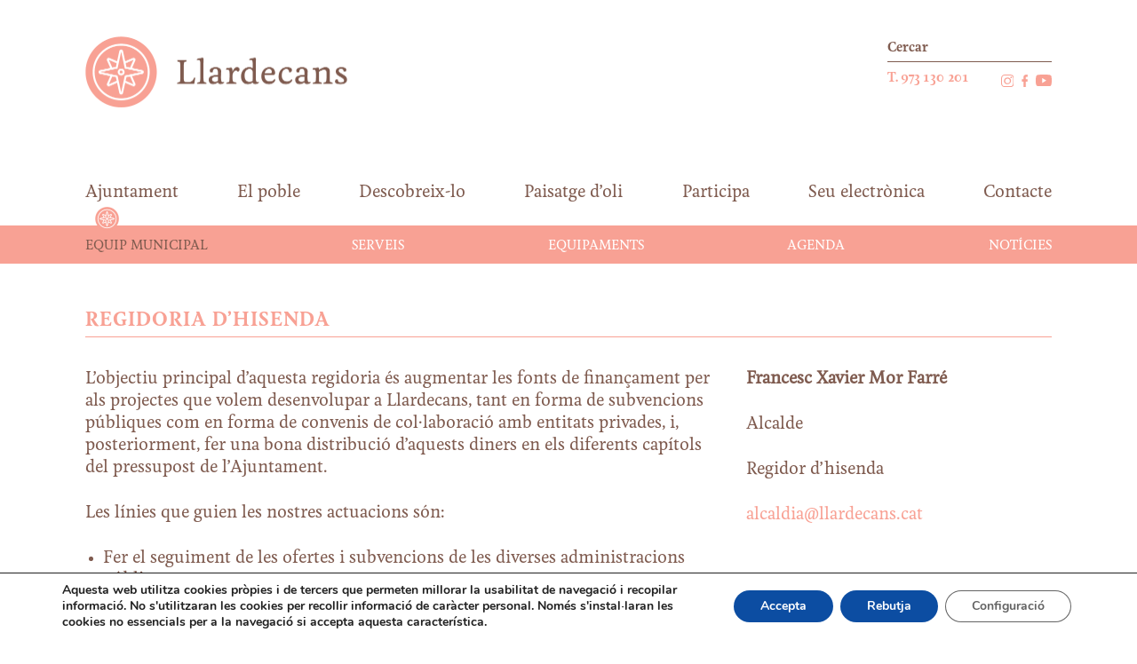

--- FILE ---
content_type: text/html; charset=UTF-8
request_url: https://www.llardecans.cat/regidoria/hisenda/
body_size: 15328
content:
<!DOCTYPE html>
<html lang="ca">
<head >
<meta charset="UTF-8" />
<meta name="viewport" content="width=device-width, initial-scale=1" />
<meta name="viewport" content="width=device-width, initial-scale=1.0"/>    <script>
    document.addEventListener("DOMContentLoaded", function() {
      // Obtener la URL del archivo PDF
      var archivo_url = "https://www.llardecans.cat/wp-content/uploads/habitatge.pdf";

      // Obtener el elemento <a>
      var enlace = document.querySelector('li.bosahabitatge a');

      // Añadir la URL al atributo "href" del enlace
      enlace.href = archivo_url;
    });
  </script>
   <meta name='robots' content='index, follow, max-image-preview:large, max-snippet:-1, max-video-preview:-1' />

	<!-- This site is optimized with the Yoast SEO plugin v26.6 - https://yoast.com/wordpress/plugins/seo/ -->
	<title>Regidoria d’hisenda - Ajuntament de Llardecans</title>
	<link rel="canonical" href="https://www.llardecans.cat/regidoria/hisenda/" />
	<meta property="og:locale" content="ca_ES" />
	<meta property="og:type" content="article" />
	<meta property="og:title" content="Regidoria d’hisenda - Ajuntament de Llardecans" />
	<meta property="og:description" content="L’objectiu principal d’aquesta regidoria és augmentar les fonts de finançament per als projectes que volem desenvolupar a Llardecans, tant en forma de subvencions públiques com... Llegeix més" />
	<meta property="og:url" content="https://www.llardecans.cat/regidoria/hisenda/" />
	<meta property="og:site_name" content="Ajuntament de Llardecans" />
	<meta property="article:publisher" content="https://www.facebook.com/ajuntamentdellardecans/" />
	<meta property="article:modified_time" content="2023-07-19T14:02:39+00:00" />
	<meta property="og:image" content="https://www.llardecans.cat/wp-content/uploads/LL-Logotip-web@2x.png" />
	<meta property="og:image:width" content="590" />
	<meta property="og:image:height" content="161" />
	<meta property="og:image:type" content="image/png" />
	<meta name="twitter:card" content="summary_large_image" />
	<meta name="twitter:label1" content="Temps estimat de lectura" />
	<meta name="twitter:data1" content="1 minut" />
	<script type="application/ld+json" class="yoast-schema-graph">{"@context":"https://schema.org","@graph":[{"@type":"WebPage","@id":"https://www.llardecans.cat/regidoria/hisenda/","url":"https://www.llardecans.cat/regidoria/hisenda/","name":"Regidoria d’hisenda - Ajuntament de Llardecans","isPartOf":{"@id":"https://www.llardecans.cat/#website"},"datePublished":"2018-02-21T15:45:50+00:00","dateModified":"2023-07-19T14:02:39+00:00","breadcrumb":{"@id":"https://www.llardecans.cat/regidoria/hisenda/#breadcrumb"},"inLanguage":"ca","potentialAction":[{"@type":"ReadAction","target":["https://www.llardecans.cat/regidoria/hisenda/"]}]},{"@type":"BreadcrumbList","@id":"https://www.llardecans.cat/regidoria/hisenda/#breadcrumb","itemListElement":[{"@type":"ListItem","position":1,"name":"Inici","item":"https://www.llardecans.cat/"},{"@type":"ListItem","position":2,"name":"Regidoria d’hisenda"}]},{"@type":"WebSite","@id":"https://www.llardecans.cat/#website","url":"https://www.llardecans.cat/","name":"Ajuntament de Llardecans","description":"","potentialAction":[{"@type":"SearchAction","target":{"@type":"EntryPoint","urlTemplate":"https://www.llardecans.cat/?s={search_term_string}"},"query-input":{"@type":"PropertyValueSpecification","valueRequired":true,"valueName":"search_term_string"}}],"inLanguage":"ca"}]}</script>
	<!-- / Yoast SEO plugin. -->


<link rel='dns-prefetch' href='//widgetlogic.org' />
<link rel="alternate" type="application/rss+xml" title="Ajuntament de Llardecans &raquo; Canal d&#039;informació" href="https://www.llardecans.cat/feed/" />
<link rel="alternate" type="application/rss+xml" title="Ajuntament de Llardecans &raquo; Canal dels comentaris" href="https://www.llardecans.cat/comments/feed/" />
<link rel="alternate" title="oEmbed (JSON)" type="application/json+oembed" href="https://www.llardecans.cat/wp-json/oembed/1.0/embed?url=https%3A%2F%2Fwww.llardecans.cat%2Fregidoria%2Fhisenda%2F" />
<link rel="alternate" title="oEmbed (XML)" type="text/xml+oembed" href="https://www.llardecans.cat/wp-json/oembed/1.0/embed?url=https%3A%2F%2Fwww.llardecans.cat%2Fregidoria%2Fhisenda%2F&#038;format=xml" />
<style id='wp-img-auto-sizes-contain-inline-css' type='text/css'>
img:is([sizes=auto i],[sizes^="auto," i]){contain-intrinsic-size:3000px 1500px}
/*# sourceURL=wp-img-auto-sizes-contain-inline-css */
</style>
<link rel='stylesheet' id='enterprise-pro-theme-css' href='https://www.llardecans.cat/wp-content/themes/aj_llardecans/style.css?ver=3' type='text/css' media='all' />
<style id='wp-emoji-styles-inline-css' type='text/css'>

	img.wp-smiley, img.emoji {
		display: inline !important;
		border: none !important;
		box-shadow: none !important;
		height: 1em !important;
		width: 1em !important;
		margin: 0 0.07em !important;
		vertical-align: -0.1em !important;
		background: none !important;
		padding: 0 !important;
	}
/*# sourceURL=wp-emoji-styles-inline-css */
</style>
<style id='wp-block-library-inline-css' type='text/css'>
:root{--wp-block-synced-color:#7a00df;--wp-block-synced-color--rgb:122,0,223;--wp-bound-block-color:var(--wp-block-synced-color);--wp-editor-canvas-background:#ddd;--wp-admin-theme-color:#007cba;--wp-admin-theme-color--rgb:0,124,186;--wp-admin-theme-color-darker-10:#006ba1;--wp-admin-theme-color-darker-10--rgb:0,107,160.5;--wp-admin-theme-color-darker-20:#005a87;--wp-admin-theme-color-darker-20--rgb:0,90,135;--wp-admin-border-width-focus:2px}@media (min-resolution:192dpi){:root{--wp-admin-border-width-focus:1.5px}}.wp-element-button{cursor:pointer}:root .has-very-light-gray-background-color{background-color:#eee}:root .has-very-dark-gray-background-color{background-color:#313131}:root .has-very-light-gray-color{color:#eee}:root .has-very-dark-gray-color{color:#313131}:root .has-vivid-green-cyan-to-vivid-cyan-blue-gradient-background{background:linear-gradient(135deg,#00d084,#0693e3)}:root .has-purple-crush-gradient-background{background:linear-gradient(135deg,#34e2e4,#4721fb 50%,#ab1dfe)}:root .has-hazy-dawn-gradient-background{background:linear-gradient(135deg,#faaca8,#dad0ec)}:root .has-subdued-olive-gradient-background{background:linear-gradient(135deg,#fafae1,#67a671)}:root .has-atomic-cream-gradient-background{background:linear-gradient(135deg,#fdd79a,#004a59)}:root .has-nightshade-gradient-background{background:linear-gradient(135deg,#330968,#31cdcf)}:root .has-midnight-gradient-background{background:linear-gradient(135deg,#020381,#2874fc)}:root{--wp--preset--font-size--normal:16px;--wp--preset--font-size--huge:42px}.has-regular-font-size{font-size:1em}.has-larger-font-size{font-size:2.625em}.has-normal-font-size{font-size:var(--wp--preset--font-size--normal)}.has-huge-font-size{font-size:var(--wp--preset--font-size--huge)}.has-text-align-center{text-align:center}.has-text-align-left{text-align:left}.has-text-align-right{text-align:right}.has-fit-text{white-space:nowrap!important}#end-resizable-editor-section{display:none}.aligncenter{clear:both}.items-justified-left{justify-content:flex-start}.items-justified-center{justify-content:center}.items-justified-right{justify-content:flex-end}.items-justified-space-between{justify-content:space-between}.screen-reader-text{border:0;clip-path:inset(50%);height:1px;margin:-1px;overflow:hidden;padding:0;position:absolute;width:1px;word-wrap:normal!important}.screen-reader-text:focus{background-color:#ddd;clip-path:none;color:#444;display:block;font-size:1em;height:auto;left:5px;line-height:normal;padding:15px 23px 14px;text-decoration:none;top:5px;width:auto;z-index:100000}html :where(.has-border-color){border-style:solid}html :where([style*=border-top-color]){border-top-style:solid}html :where([style*=border-right-color]){border-right-style:solid}html :where([style*=border-bottom-color]){border-bottom-style:solid}html :where([style*=border-left-color]){border-left-style:solid}html :where([style*=border-width]){border-style:solid}html :where([style*=border-top-width]){border-top-style:solid}html :where([style*=border-right-width]){border-right-style:solid}html :where([style*=border-bottom-width]){border-bottom-style:solid}html :where([style*=border-left-width]){border-left-style:solid}html :where(img[class*=wp-image-]){height:auto;max-width:100%}:where(figure){margin:0 0 1em}html :where(.is-position-sticky){--wp-admin--admin-bar--position-offset:var(--wp-admin--admin-bar--height,0px)}@media screen and (max-width:600px){html :where(.is-position-sticky){--wp-admin--admin-bar--position-offset:0px}}

/*# sourceURL=wp-block-library-inline-css */
</style><style id='global-styles-inline-css' type='text/css'>
:root{--wp--preset--aspect-ratio--square: 1;--wp--preset--aspect-ratio--4-3: 4/3;--wp--preset--aspect-ratio--3-4: 3/4;--wp--preset--aspect-ratio--3-2: 3/2;--wp--preset--aspect-ratio--2-3: 2/3;--wp--preset--aspect-ratio--16-9: 16/9;--wp--preset--aspect-ratio--9-16: 9/16;--wp--preset--color--black: #000000;--wp--preset--color--cyan-bluish-gray: #abb8c3;--wp--preset--color--white: #ffffff;--wp--preset--color--pale-pink: #f78da7;--wp--preset--color--vivid-red: #cf2e2e;--wp--preset--color--luminous-vivid-orange: #ff6900;--wp--preset--color--luminous-vivid-amber: #fcb900;--wp--preset--color--light-green-cyan: #7bdcb5;--wp--preset--color--vivid-green-cyan: #00d084;--wp--preset--color--pale-cyan-blue: #8ed1fc;--wp--preset--color--vivid-cyan-blue: #0693e3;--wp--preset--color--vivid-purple: #9b51e0;--wp--preset--gradient--vivid-cyan-blue-to-vivid-purple: linear-gradient(135deg,rgb(6,147,227) 0%,rgb(155,81,224) 100%);--wp--preset--gradient--light-green-cyan-to-vivid-green-cyan: linear-gradient(135deg,rgb(122,220,180) 0%,rgb(0,208,130) 100%);--wp--preset--gradient--luminous-vivid-amber-to-luminous-vivid-orange: linear-gradient(135deg,rgb(252,185,0) 0%,rgb(255,105,0) 100%);--wp--preset--gradient--luminous-vivid-orange-to-vivid-red: linear-gradient(135deg,rgb(255,105,0) 0%,rgb(207,46,46) 100%);--wp--preset--gradient--very-light-gray-to-cyan-bluish-gray: linear-gradient(135deg,rgb(238,238,238) 0%,rgb(169,184,195) 100%);--wp--preset--gradient--cool-to-warm-spectrum: linear-gradient(135deg,rgb(74,234,220) 0%,rgb(151,120,209) 20%,rgb(207,42,186) 40%,rgb(238,44,130) 60%,rgb(251,105,98) 80%,rgb(254,248,76) 100%);--wp--preset--gradient--blush-light-purple: linear-gradient(135deg,rgb(255,206,236) 0%,rgb(152,150,240) 100%);--wp--preset--gradient--blush-bordeaux: linear-gradient(135deg,rgb(254,205,165) 0%,rgb(254,45,45) 50%,rgb(107,0,62) 100%);--wp--preset--gradient--luminous-dusk: linear-gradient(135deg,rgb(255,203,112) 0%,rgb(199,81,192) 50%,rgb(65,88,208) 100%);--wp--preset--gradient--pale-ocean: linear-gradient(135deg,rgb(255,245,203) 0%,rgb(182,227,212) 50%,rgb(51,167,181) 100%);--wp--preset--gradient--electric-grass: linear-gradient(135deg,rgb(202,248,128) 0%,rgb(113,206,126) 100%);--wp--preset--gradient--midnight: linear-gradient(135deg,rgb(2,3,129) 0%,rgb(40,116,252) 100%);--wp--preset--font-size--small: 13px;--wp--preset--font-size--medium: 20px;--wp--preset--font-size--large: 36px;--wp--preset--font-size--x-large: 42px;--wp--preset--spacing--20: 0.44rem;--wp--preset--spacing--30: 0.67rem;--wp--preset--spacing--40: 1rem;--wp--preset--spacing--50: 1.5rem;--wp--preset--spacing--60: 2.25rem;--wp--preset--spacing--70: 3.38rem;--wp--preset--spacing--80: 5.06rem;--wp--preset--shadow--natural: 6px 6px 9px rgba(0, 0, 0, 0.2);--wp--preset--shadow--deep: 12px 12px 50px rgba(0, 0, 0, 0.4);--wp--preset--shadow--sharp: 6px 6px 0px rgba(0, 0, 0, 0.2);--wp--preset--shadow--outlined: 6px 6px 0px -3px rgb(255, 255, 255), 6px 6px rgb(0, 0, 0);--wp--preset--shadow--crisp: 6px 6px 0px rgb(0, 0, 0);}:where(.is-layout-flex){gap: 0.5em;}:where(.is-layout-grid){gap: 0.5em;}body .is-layout-flex{display: flex;}.is-layout-flex{flex-wrap: wrap;align-items: center;}.is-layout-flex > :is(*, div){margin: 0;}body .is-layout-grid{display: grid;}.is-layout-grid > :is(*, div){margin: 0;}:where(.wp-block-columns.is-layout-flex){gap: 2em;}:where(.wp-block-columns.is-layout-grid){gap: 2em;}:where(.wp-block-post-template.is-layout-flex){gap: 1.25em;}:where(.wp-block-post-template.is-layout-grid){gap: 1.25em;}.has-black-color{color: var(--wp--preset--color--black) !important;}.has-cyan-bluish-gray-color{color: var(--wp--preset--color--cyan-bluish-gray) !important;}.has-white-color{color: var(--wp--preset--color--white) !important;}.has-pale-pink-color{color: var(--wp--preset--color--pale-pink) !important;}.has-vivid-red-color{color: var(--wp--preset--color--vivid-red) !important;}.has-luminous-vivid-orange-color{color: var(--wp--preset--color--luminous-vivid-orange) !important;}.has-luminous-vivid-amber-color{color: var(--wp--preset--color--luminous-vivid-amber) !important;}.has-light-green-cyan-color{color: var(--wp--preset--color--light-green-cyan) !important;}.has-vivid-green-cyan-color{color: var(--wp--preset--color--vivid-green-cyan) !important;}.has-pale-cyan-blue-color{color: var(--wp--preset--color--pale-cyan-blue) !important;}.has-vivid-cyan-blue-color{color: var(--wp--preset--color--vivid-cyan-blue) !important;}.has-vivid-purple-color{color: var(--wp--preset--color--vivid-purple) !important;}.has-black-background-color{background-color: var(--wp--preset--color--black) !important;}.has-cyan-bluish-gray-background-color{background-color: var(--wp--preset--color--cyan-bluish-gray) !important;}.has-white-background-color{background-color: var(--wp--preset--color--white) !important;}.has-pale-pink-background-color{background-color: var(--wp--preset--color--pale-pink) !important;}.has-vivid-red-background-color{background-color: var(--wp--preset--color--vivid-red) !important;}.has-luminous-vivid-orange-background-color{background-color: var(--wp--preset--color--luminous-vivid-orange) !important;}.has-luminous-vivid-amber-background-color{background-color: var(--wp--preset--color--luminous-vivid-amber) !important;}.has-light-green-cyan-background-color{background-color: var(--wp--preset--color--light-green-cyan) !important;}.has-vivid-green-cyan-background-color{background-color: var(--wp--preset--color--vivid-green-cyan) !important;}.has-pale-cyan-blue-background-color{background-color: var(--wp--preset--color--pale-cyan-blue) !important;}.has-vivid-cyan-blue-background-color{background-color: var(--wp--preset--color--vivid-cyan-blue) !important;}.has-vivid-purple-background-color{background-color: var(--wp--preset--color--vivid-purple) !important;}.has-black-border-color{border-color: var(--wp--preset--color--black) !important;}.has-cyan-bluish-gray-border-color{border-color: var(--wp--preset--color--cyan-bluish-gray) !important;}.has-white-border-color{border-color: var(--wp--preset--color--white) !important;}.has-pale-pink-border-color{border-color: var(--wp--preset--color--pale-pink) !important;}.has-vivid-red-border-color{border-color: var(--wp--preset--color--vivid-red) !important;}.has-luminous-vivid-orange-border-color{border-color: var(--wp--preset--color--luminous-vivid-orange) !important;}.has-luminous-vivid-amber-border-color{border-color: var(--wp--preset--color--luminous-vivid-amber) !important;}.has-light-green-cyan-border-color{border-color: var(--wp--preset--color--light-green-cyan) !important;}.has-vivid-green-cyan-border-color{border-color: var(--wp--preset--color--vivid-green-cyan) !important;}.has-pale-cyan-blue-border-color{border-color: var(--wp--preset--color--pale-cyan-blue) !important;}.has-vivid-cyan-blue-border-color{border-color: var(--wp--preset--color--vivid-cyan-blue) !important;}.has-vivid-purple-border-color{border-color: var(--wp--preset--color--vivid-purple) !important;}.has-vivid-cyan-blue-to-vivid-purple-gradient-background{background: var(--wp--preset--gradient--vivid-cyan-blue-to-vivid-purple) !important;}.has-light-green-cyan-to-vivid-green-cyan-gradient-background{background: var(--wp--preset--gradient--light-green-cyan-to-vivid-green-cyan) !important;}.has-luminous-vivid-amber-to-luminous-vivid-orange-gradient-background{background: var(--wp--preset--gradient--luminous-vivid-amber-to-luminous-vivid-orange) !important;}.has-luminous-vivid-orange-to-vivid-red-gradient-background{background: var(--wp--preset--gradient--luminous-vivid-orange-to-vivid-red) !important;}.has-very-light-gray-to-cyan-bluish-gray-gradient-background{background: var(--wp--preset--gradient--very-light-gray-to-cyan-bluish-gray) !important;}.has-cool-to-warm-spectrum-gradient-background{background: var(--wp--preset--gradient--cool-to-warm-spectrum) !important;}.has-blush-light-purple-gradient-background{background: var(--wp--preset--gradient--blush-light-purple) !important;}.has-blush-bordeaux-gradient-background{background: var(--wp--preset--gradient--blush-bordeaux) !important;}.has-luminous-dusk-gradient-background{background: var(--wp--preset--gradient--luminous-dusk) !important;}.has-pale-ocean-gradient-background{background: var(--wp--preset--gradient--pale-ocean) !important;}.has-electric-grass-gradient-background{background: var(--wp--preset--gradient--electric-grass) !important;}.has-midnight-gradient-background{background: var(--wp--preset--gradient--midnight) !important;}.has-small-font-size{font-size: var(--wp--preset--font-size--small) !important;}.has-medium-font-size{font-size: var(--wp--preset--font-size--medium) !important;}.has-large-font-size{font-size: var(--wp--preset--font-size--large) !important;}.has-x-large-font-size{font-size: var(--wp--preset--font-size--x-large) !important;}
/*# sourceURL=global-styles-inline-css */
</style>

<style id='classic-theme-styles-inline-css' type='text/css'>
/*! This file is auto-generated */
.wp-block-button__link{color:#fff;background-color:#32373c;border-radius:9999px;box-shadow:none;text-decoration:none;padding:calc(.667em + 2px) calc(1.333em + 2px);font-size:1.125em}.wp-block-file__button{background:#32373c;color:#fff;text-decoration:none}
/*# sourceURL=/wp-includes/css/classic-themes.min.css */
</style>
<link rel='stylesheet' id='block-widget-css' href='https://www.llardecans.cat/wp-content/plugins/widget-logic/block_widget/css/widget.css?ver=1724864077' type='text/css' media='all' />
<link rel='stylesheet' id='events-manager-css' href='https://www.llardecans.cat/wp-content/plugins/events-manager/includes/css/events-manager.min.css?ver=7.2.3.1' type='text/css' media='all' />
<style id='events-manager-inline-css' type='text/css'>
body .em { --font-family : inherit; --font-weight : inherit; --font-size : 1em; --line-height : inherit; }
/*# sourceURL=events-manager-inline-css */
</style>
<link rel='stylesheet' id='likebtn_style-css' href='https://www.llardecans.cat/wp-content/plugins/likebtn-like-button/public/css/style.css?ver=2a7228a3160162745e6360ade61680db' type='text/css' media='all' />
<link rel='stylesheet' id='theme-my-login-css' href='https://www.llardecans.cat/wp-content/plugins/theme-my-login/assets/styles/theme-my-login.min.css?ver=7.1.14' type='text/css' media='all' />
<link rel='stylesheet' id='if-menu-site-css-css' href='https://www.llardecans.cat/wp-content/plugins/if-menu/assets/if-menu-site.css?ver=2a7228a3160162745e6360ade61680db' type='text/css' media='all' />
<link rel='stylesheet' id='dashicons-css' href='https://www.llardecans.cat/wp-includes/css/dashicons.min.css?ver=2a7228a3160162745e6360ade61680db' type='text/css' media='all' />
<link rel='stylesheet' id='flexslider-css' href='https://www.llardecans.cat/wp-content/themes/aj_llardecans/flexslider.css?ver=2a7228a3160162745e6360ade61680db' type='text/css' media='all' />
<link rel='stylesheet' id='moove_gdpr_frontend-css' href='https://www.llardecans.cat/wp-content/plugins/gdpr-cookie-compliance/dist/styles/gdpr-main.css?ver=5.0.9' type='text/css' media='all' />
<style id='moove_gdpr_frontend-inline-css' type='text/css'>
#moove_gdpr_cookie_modal,#moove_gdpr_cookie_info_bar,.gdpr_cookie_settings_shortcode_content{font-family:&#039;Nunito&#039;,sans-serif}#moove_gdpr_save_popup_settings_button{background-color:#373737;color:#fff}#moove_gdpr_save_popup_settings_button:hover{background-color:#000}#moove_gdpr_cookie_info_bar .moove-gdpr-info-bar-container .moove-gdpr-info-bar-content a.mgbutton,#moove_gdpr_cookie_info_bar .moove-gdpr-info-bar-container .moove-gdpr-info-bar-content button.mgbutton{background-color:#0C4DA2}#moove_gdpr_cookie_modal .moove-gdpr-modal-content .moove-gdpr-modal-footer-content .moove-gdpr-button-holder a.mgbutton,#moove_gdpr_cookie_modal .moove-gdpr-modal-content .moove-gdpr-modal-footer-content .moove-gdpr-button-holder button.mgbutton,.gdpr_cookie_settings_shortcode_content .gdpr-shr-button.button-green{background-color:#0C4DA2;border-color:#0C4DA2}#moove_gdpr_cookie_modal .moove-gdpr-modal-content .moove-gdpr-modal-footer-content .moove-gdpr-button-holder a.mgbutton:hover,#moove_gdpr_cookie_modal .moove-gdpr-modal-content .moove-gdpr-modal-footer-content .moove-gdpr-button-holder button.mgbutton:hover,.gdpr_cookie_settings_shortcode_content .gdpr-shr-button.button-green:hover{background-color:#fff;color:#0C4DA2}#moove_gdpr_cookie_modal .moove-gdpr-modal-content .moove-gdpr-modal-close i,#moove_gdpr_cookie_modal .moove-gdpr-modal-content .moove-gdpr-modal-close span.gdpr-icon{background-color:#0C4DA2;border:1px solid #0C4DA2}#moove_gdpr_cookie_info_bar span.moove-gdpr-infobar-allow-all.focus-g,#moove_gdpr_cookie_info_bar span.moove-gdpr-infobar-allow-all:focus,#moove_gdpr_cookie_info_bar button.moove-gdpr-infobar-allow-all.focus-g,#moove_gdpr_cookie_info_bar button.moove-gdpr-infobar-allow-all:focus,#moove_gdpr_cookie_info_bar span.moove-gdpr-infobar-reject-btn.focus-g,#moove_gdpr_cookie_info_bar span.moove-gdpr-infobar-reject-btn:focus,#moove_gdpr_cookie_info_bar button.moove-gdpr-infobar-reject-btn.focus-g,#moove_gdpr_cookie_info_bar button.moove-gdpr-infobar-reject-btn:focus,#moove_gdpr_cookie_info_bar span.change-settings-button.focus-g,#moove_gdpr_cookie_info_bar span.change-settings-button:focus,#moove_gdpr_cookie_info_bar button.change-settings-button.focus-g,#moove_gdpr_cookie_info_bar button.change-settings-button:focus{-webkit-box-shadow:0 0 1px 3px #0C4DA2;-moz-box-shadow:0 0 1px 3px #0C4DA2;box-shadow:0 0 1px 3px #0C4DA2}#moove_gdpr_cookie_modal .moove-gdpr-modal-content .moove-gdpr-modal-close i:hover,#moove_gdpr_cookie_modal .moove-gdpr-modal-content .moove-gdpr-modal-close span.gdpr-icon:hover,#moove_gdpr_cookie_info_bar span[data-href]>u.change-settings-button{color:#0C4DA2}#moove_gdpr_cookie_modal .moove-gdpr-modal-content .moove-gdpr-modal-left-content #moove-gdpr-menu li.menu-item-selected a span.gdpr-icon,#moove_gdpr_cookie_modal .moove-gdpr-modal-content .moove-gdpr-modal-left-content #moove-gdpr-menu li.menu-item-selected button span.gdpr-icon{color:inherit}#moove_gdpr_cookie_modal .moove-gdpr-modal-content .moove-gdpr-modal-left-content #moove-gdpr-menu li a span.gdpr-icon,#moove_gdpr_cookie_modal .moove-gdpr-modal-content .moove-gdpr-modal-left-content #moove-gdpr-menu li button span.gdpr-icon{color:inherit}#moove_gdpr_cookie_modal .gdpr-acc-link{line-height:0;font-size:0;color:transparent;position:absolute}#moove_gdpr_cookie_modal .moove-gdpr-modal-content .moove-gdpr-modal-close:hover i,#moove_gdpr_cookie_modal .moove-gdpr-modal-content .moove-gdpr-modal-left-content #moove-gdpr-menu li a,#moove_gdpr_cookie_modal .moove-gdpr-modal-content .moove-gdpr-modal-left-content #moove-gdpr-menu li button,#moove_gdpr_cookie_modal .moove-gdpr-modal-content .moove-gdpr-modal-left-content #moove-gdpr-menu li button i,#moove_gdpr_cookie_modal .moove-gdpr-modal-content .moove-gdpr-modal-left-content #moove-gdpr-menu li a i,#moove_gdpr_cookie_modal .moove-gdpr-modal-content .moove-gdpr-tab-main .moove-gdpr-tab-main-content a:hover,#moove_gdpr_cookie_info_bar.moove-gdpr-dark-scheme .moove-gdpr-info-bar-container .moove-gdpr-info-bar-content a.mgbutton:hover,#moove_gdpr_cookie_info_bar.moove-gdpr-dark-scheme .moove-gdpr-info-bar-container .moove-gdpr-info-bar-content button.mgbutton:hover,#moove_gdpr_cookie_info_bar.moove-gdpr-dark-scheme .moove-gdpr-info-bar-container .moove-gdpr-info-bar-content a:hover,#moove_gdpr_cookie_info_bar.moove-gdpr-dark-scheme .moove-gdpr-info-bar-container .moove-gdpr-info-bar-content button:hover,#moove_gdpr_cookie_info_bar.moove-gdpr-dark-scheme .moove-gdpr-info-bar-container .moove-gdpr-info-bar-content span.change-settings-button:hover,#moove_gdpr_cookie_info_bar.moove-gdpr-dark-scheme .moove-gdpr-info-bar-container .moove-gdpr-info-bar-content button.change-settings-button:hover,#moove_gdpr_cookie_info_bar.moove-gdpr-dark-scheme .moove-gdpr-info-bar-container .moove-gdpr-info-bar-content u.change-settings-button:hover,#moove_gdpr_cookie_info_bar span[data-href]>u.change-settings-button,#moove_gdpr_cookie_info_bar.moove-gdpr-dark-scheme .moove-gdpr-info-bar-container .moove-gdpr-info-bar-content a.mgbutton.focus-g,#moove_gdpr_cookie_info_bar.moove-gdpr-dark-scheme .moove-gdpr-info-bar-container .moove-gdpr-info-bar-content button.mgbutton.focus-g,#moove_gdpr_cookie_info_bar.moove-gdpr-dark-scheme .moove-gdpr-info-bar-container .moove-gdpr-info-bar-content a.focus-g,#moove_gdpr_cookie_info_bar.moove-gdpr-dark-scheme .moove-gdpr-info-bar-container .moove-gdpr-info-bar-content button.focus-g,#moove_gdpr_cookie_info_bar.moove-gdpr-dark-scheme .moove-gdpr-info-bar-container .moove-gdpr-info-bar-content a.mgbutton:focus,#moove_gdpr_cookie_info_bar.moove-gdpr-dark-scheme .moove-gdpr-info-bar-container .moove-gdpr-info-bar-content button.mgbutton:focus,#moove_gdpr_cookie_info_bar.moove-gdpr-dark-scheme .moove-gdpr-info-bar-container .moove-gdpr-info-bar-content a:focus,#moove_gdpr_cookie_info_bar.moove-gdpr-dark-scheme .moove-gdpr-info-bar-container .moove-gdpr-info-bar-content button:focus,#moove_gdpr_cookie_info_bar.moove-gdpr-dark-scheme .moove-gdpr-info-bar-container .moove-gdpr-info-bar-content span.change-settings-button.focus-g,span.change-settings-button:focus,button.change-settings-button.focus-g,button.change-settings-button:focus,#moove_gdpr_cookie_info_bar.moove-gdpr-dark-scheme .moove-gdpr-info-bar-container .moove-gdpr-info-bar-content u.change-settings-button.focus-g,#moove_gdpr_cookie_info_bar.moove-gdpr-dark-scheme .moove-gdpr-info-bar-container .moove-gdpr-info-bar-content u.change-settings-button:focus{color:#0C4DA2}#moove_gdpr_cookie_modal .moove-gdpr-branding.focus-g span,#moove_gdpr_cookie_modal .moove-gdpr-modal-content .moove-gdpr-tab-main a.focus-g,#moove_gdpr_cookie_modal .moove-gdpr-modal-content .moove-gdpr-tab-main .gdpr-cd-details-toggle.focus-g{color:#0C4DA2}#moove_gdpr_cookie_modal.gdpr_lightbox-hide{display:none}
/*# sourceURL=moove_gdpr_frontend-inline-css */
</style>
<script type="text/javascript" src="https://www.llardecans.cat/wp-includes/js/jquery/jquery.min.js?ver=3.7.1" id="jquery-core-js"></script>
<script type="text/javascript" src="https://www.llardecans.cat/wp-includes/js/jquery/jquery-migrate.min.js?ver=3.4.1" id="jquery-migrate-js"></script>
<script type="text/javascript" src="https://www.llardecans.cat/wp-includes/js/jquery/ui/core.min.js?ver=1.13.3" id="jquery-ui-core-js"></script>
<script type="text/javascript" src="https://www.llardecans.cat/wp-includes/js/jquery/ui/mouse.min.js?ver=1.13.3" id="jquery-ui-mouse-js"></script>
<script type="text/javascript" src="https://www.llardecans.cat/wp-includes/js/jquery/ui/sortable.min.js?ver=1.13.3" id="jquery-ui-sortable-js"></script>
<script type="text/javascript" src="https://www.llardecans.cat/wp-includes/js/jquery/ui/datepicker.min.js?ver=1.13.3" id="jquery-ui-datepicker-js"></script>
<script type="text/javascript" id="jquery-ui-datepicker-js-after">
/* <![CDATA[ */
jQuery(function(jQuery){jQuery.datepicker.setDefaults({"closeText":"Tanca","currentText":"Avui","monthNames":["gener","febrer","mar\u00e7","abril","maig","juny","juliol","agost","setembre","octubre","novembre","desembre"],"monthNamesShort":["gen.","febr.","mar\u00e7","abr.","maig","juny","jul.","ag.","set.","oct.","nov.","des."],"nextText":"Seg\u00fcent","prevText":"Anterior","dayNames":["Diumenge","Dilluns","Dimarts","Dimecres","Dijous","Divendres","Dissabte"],"dayNamesShort":["Dg","Dl","Dt","Dc","Dj","Dv","Ds"],"dayNamesMin":["Dg","Dl","Dt","Dc","Dj","Dv","Ds"],"dateFormat":"dd/mm/yy","firstDay":1,"isRTL":false});});
//# sourceURL=jquery-ui-datepicker-js-after
/* ]]> */
</script>
<script type="text/javascript" src="https://www.llardecans.cat/wp-includes/js/jquery/ui/resizable.min.js?ver=1.13.3" id="jquery-ui-resizable-js"></script>
<script type="text/javascript" src="https://www.llardecans.cat/wp-includes/js/jquery/ui/draggable.min.js?ver=1.13.3" id="jquery-ui-draggable-js"></script>
<script type="text/javascript" src="https://www.llardecans.cat/wp-includes/js/jquery/ui/controlgroup.min.js?ver=1.13.3" id="jquery-ui-controlgroup-js"></script>
<script type="text/javascript" src="https://www.llardecans.cat/wp-includes/js/jquery/ui/checkboxradio.min.js?ver=1.13.3" id="jquery-ui-checkboxradio-js"></script>
<script type="text/javascript" src="https://www.llardecans.cat/wp-includes/js/jquery/ui/button.min.js?ver=1.13.3" id="jquery-ui-button-js"></script>
<script type="text/javascript" src="https://www.llardecans.cat/wp-includes/js/jquery/ui/dialog.min.js?ver=1.13.3" id="jquery-ui-dialog-js"></script>
<script type="text/javascript" id="events-manager-js-extra">
/* <![CDATA[ */
var EM = {"ajaxurl":"https://www.llardecans.cat/wp-admin/admin-ajax.php","locationajaxurl":"https://www.llardecans.cat/wp-admin/admin-ajax.php?action=locations_search","firstDay":"1","locale":"ca","dateFormat":"yy-mm-dd","ui_css":"https://www.llardecans.cat/wp-content/plugins/events-manager/includes/css/jquery-ui/build.min.css","show24hours":"1","is_ssl":"1","autocomplete_limit":"10","calendar":{"breakpoints":{"small":560,"medium":908,"large":false},"month_format":"M Y"},"phone":"","datepicker":{"format":"d/m/Y"},"search":{"breakpoints":{"small":650,"medium":850,"full":false}},"url":"https://www.llardecans.cat/wp-content/plugins/events-manager","assets":{"input.em-uploader":{"js":{"em-uploader":{"url":"https://www.llardecans.cat/wp-content/plugins/events-manager/includes/js/em-uploader.js?v=7.2.3.1","event":"em_uploader_ready"}}},".em-event-editor":{"js":{"event-editor":{"url":"https://www.llardecans.cat/wp-content/plugins/events-manager/includes/js/events-manager-event-editor.js?v=7.2.3.1","event":"em_event_editor_ready"}},"css":{"event-editor":"https://www.llardecans.cat/wp-content/plugins/events-manager/includes/css/events-manager-event-editor.min.css?v=7.2.3.1"}},".em-recurrence-sets, .em-timezone":{"js":{"luxon":{"url":"luxon/luxon.js?v=7.2.3.1","event":"em_luxon_ready"}}},".em-booking-form, #em-booking-form, .em-booking-recurring, .em-event-booking-form":{"js":{"em-bookings":{"url":"https://www.llardecans.cat/wp-content/plugins/events-manager/includes/js/bookingsform.js?v=7.2.3.1","event":"em_booking_form_js_loaded"}}},"#em-opt-archetypes":{"js":{"archetypes":"https://www.llardecans.cat/wp-content/plugins/events-manager/includes/js/admin-archetype-editor.js?v=7.2.3.1","archetypes_ms":"https://www.llardecans.cat/wp-content/plugins/events-manager/includes/js/admin-archetypes.js?v=7.2.3.1","qs":"qs/qs.js?v=7.2.3.1"}}},"cached":"","txt_search":"Cerca","txt_searching":"Searching...","txt_loading":"Loading..."};
//# sourceURL=events-manager-js-extra
/* ]]> */
</script>
<script type="text/javascript" src="https://www.llardecans.cat/wp-content/plugins/events-manager/includes/js/events-manager.js?ver=7.2.3.1" id="events-manager-js"></script>
<script type="text/javascript" id="likebtn_frontend-js-extra">
/* <![CDATA[ */
var likebtn_eh_data = {"ajaxurl":"https://www.llardecans.cat/wp-admin/admin-ajax.php","security":"68ac27e63d"};
//# sourceURL=likebtn_frontend-js-extra
/* ]]> */
</script>
<script type="text/javascript" src="https://www.llardecans.cat/wp-content/plugins/likebtn-like-button/public/js/frontend.js?ver=2a7228a3160162745e6360ade61680db" id="likebtn_frontend-js"></script>
<script type="text/javascript" src="https://www.llardecans.cat/wp-content/themes/aj_llardecans/js/responsive-menu.js?ver=1.0.0" id="enterprise-responsive-menu-js"></script>
<script type="text/javascript" src="https://www.llardecans.cat/wp-content/themes/aj_llardecans/js/jquery.flexslider-min.js?ver=2a7228a3160162745e6360ade61680db" id="flexslider-js"></script>
<script type="text/javascript" src="https://www.llardecans.cat/wp-content/themes/aj_llardecans/js/flexslider-init.js?ver=2a7228a3160162745e6360ade61680db" id="flexslider-init-js"></script>
<link rel="https://api.w.org/" href="https://www.llardecans.cat/wp-json/" /><link rel="EditURI" type="application/rsd+xml" title="RSD" href="https://www.llardecans.cat/xmlrpc.php?rsd" />

<link rel='shortlink' href='https://www.llardecans.cat/?p=184' />
<script type="text/javascript">
(function(url){
	if(/(?:Chrome\/26\.0\.1410\.63 Safari\/537\.31|WordfenceTestMonBot)/.test(navigator.userAgent)){ return; }
	var addEvent = function(evt, handler) {
		if (window.addEventListener) {
			document.addEventListener(evt, handler, false);
		} else if (window.attachEvent) {
			document.attachEvent('on' + evt, handler);
		}
	};
	var removeEvent = function(evt, handler) {
		if (window.removeEventListener) {
			document.removeEventListener(evt, handler, false);
		} else if (window.detachEvent) {
			document.detachEvent('on' + evt, handler);
		}
	};
	var evts = 'contextmenu dblclick drag dragend dragenter dragleave dragover dragstart drop keydown keypress keyup mousedown mousemove mouseout mouseover mouseup mousewheel scroll'.split(' ');
	var logHuman = function() {
		if (window.wfLogHumanRan) { return; }
		window.wfLogHumanRan = true;
		var wfscr = document.createElement('script');
		wfscr.type = 'text/javascript';
		wfscr.async = true;
		wfscr.src = url + '&r=' + Math.random();
		(document.getElementsByTagName('head')[0]||document.getElementsByTagName('body')[0]).appendChild(wfscr);
		for (var i = 0; i < evts.length; i++) {
			removeEvent(evts[i], logHuman);
		}
	};
	for (var i = 0; i < evts.length; i++) {
		addEvent(evts[i], logHuman);
	}
})('//www.llardecans.cat/?wordfence_lh=1&hid=937C90B881499B3A4438BA68F0CF941B');
</script><style type="text/css">.site-title a { background: url(https://www.llardecans.cat/wp-content/uploads/LL-Logotip-web@2x.png) no-repeat !important; }</style>
<link rel="icon" href="https://www.llardecans.cat/wp-content/uploads/LL-Favicon-150x150.png" sizes="32x32" />
<link rel="icon" href="https://www.llardecans.cat/wp-content/uploads/LL-Favicon.png" sizes="192x192" />
<link rel="apple-touch-icon" href="https://www.llardecans.cat/wp-content/uploads/LL-Favicon.png" />
<meta name="msapplication-TileImage" content="https://www.llardecans.cat/wp-content/uploads/LL-Favicon.png" />
</head>
<body data-rsssl=1 class="wp-singular regidoria-template-default single single-regidoria postid-184 wp-theme-genesis wp-child-theme-aj_llardecans custom-header header-image full-width-content genesis-breadcrumbs-hidden genesis-footer-widgets-visible"><a href="#0" class="to-top" title="Back To Top">Top</a><div class="site-container"><header class="site-header"><div class="wrap"><div class="title-area"><p class="site-title"><a href="https://www.llardecans.cat/">Ajuntament de Llardecans</a></p></div><div class="widget-area header-widget-area"><section id="search-3" class="widget-odd widget-first widget-1 locercador_delweb widget widget_search"><div class="widget-wrap"><form class="search-form" method="get" action="https://www.llardecans.cat/" role="search"><input class="search-form-input" type="search" name="s" id="searchform-1" placeholder="Cercar"><input class="search-form-submit" type="submit" value="Cerca"><meta content="https://www.llardecans.cat/?s={s}"></form></div></section>
<section id="text-2" class="widget-even widget-last widget-2 lesxarxesocials_delsite widget widget_text"><div class="widget-wrap">			<div class="textwidget"><p>T. 973 130 201  <a href="https://www.youtube.com/channel/UCSSMtqBW524EhveYFcxFOQQ" target="_blank" rel="noopener"><img decoding="async" class="logofacebook" src="https://www.llardecans.cat/wp-content/uploads/Llardecans_Youtube_positiu.svg" alt="Youtube Ajuntament Llardecans" width="18px" height="auto" align="" border="" /></a> <a href="https://www.facebook.com/ajuntamentdellardecans/" target="_blank" rel="noopener"><img decoding="async" class="logofacebook" style="margin-right: 9px;" src="https://www.llardecans.cat/wp-content/uploads/LL-Facebook-positiu@2x.png" alt="Facebook Ajuntament Llardecans" width="7.5px" height="auto" align="" border="" /></a> <a href="https://www.instagram.com/ajllardecans/" target="_blank" rel="noopener"><img decoding="async" class="logofacebook" style="margin-right: 9px;" src="https://www.llardecans.cat/wp-content/uploads/Llardecans_Instagram_positiu.svg" alt="Instagram Ajuntament Llardecans" width="13.5px" height="auto" align="" border="" /></a></p>
</div>
		</div></section>
</div></div></header><nav class="nav-primary" aria-label="Main"><div class="wrap"><ul id="menu-mnu-pral" class="menu genesis-nav-menu menu-primary"><li id="menu-item-28" class="primerlimenu loajuntament menu-item menu-item-type-post_type menu-item-object-page menu-item-has-children menu-item-28"><a href="https://www.llardecans.cat/ajuntament/"><span >Ajuntament</span></a>
<ul class="sub-menu">
	<li id="menu-item-109" class="equipmunicipal menu-item menu-item-type-post_type menu-item-object-page menu-item-109"><a href="https://www.llardecans.cat/ajuntament/equip-municipal/"><span >Equip municipal</span></a></li>
	<li id="menu-item-108" class="atenciopublic menu-item menu-item-type-post_type menu-item-object-page menu-item-108"><a href="https://www.llardecans.cat/ajuntament/serveis/"><span >Serveis</span></a></li>
	<li id="menu-item-107" class="menu-item menu-item-type-post_type menu-item-object-page menu-item-107"><a href="https://www.llardecans.cat/ajuntament/seu-electronica-transparencia/"><span >Seu electrònica i transparència</span></a></li>
	<li id="menu-item-110" class="equipaments menu-item menu-item-type-post_type menu-item-object-page menu-item-110"><a href="https://www.llardecans.cat/ajuntament/equipaments-municipals/"><span >Equipaments</span></a></li>
	<li id="menu-item-111" class="laagenda menu-item menu-item-type-post_type menu-item-object-page menu-item-111"><a href="https://www.llardecans.cat/agenda/"><span >Agenda</span></a></li>
	<li id="menu-item-115" class="lesnews menu-item menu-item-type-post_type menu-item-object-page menu-item-115"><a href="https://www.llardecans.cat/noticies/"><span >Notícies</span></a></li>
</ul>
</li>
<li id="menu-item-29" class="algomenys lopoble menu-item menu-item-type-post_type menu-item-object-page menu-item-has-children menu-item-29"><a href="https://www.llardecans.cat/el-poble/"><span >El poble</span></a>
<ul class="sub-menu">
	<li id="menu-item-178" class="menu-item menu-item-type-post_type menu-item-object-page menu-item-178"><a href="https://www.llardecans.cat/el-poble/historia/"><span >Història</span></a></li>
	<li id="menu-item-179" class="menu-item menu-item-type-post_type menu-item-object-page menu-item-179"><a href="https://www.llardecans.cat/el-poble/llardecans-ara/"><span >Llardecans ara</span></a></li>
	<li id="menu-item-177" class="lesfestes menu-item menu-item-type-post_type menu-item-object-page menu-item-177"><a href="https://www.llardecans.cat/el-poble/festes/"><span >Festes</span></a></li>
	<li id="menu-item-176" class="lesentitats menu-item menu-item-type-post_type menu-item-object-page menu-item-176"><a href="https://www.llardecans.cat/el-poble/associacions/"><span >Associacions</span></a></li>
	<li id="menu-item-175" class="menu-item menu-item-type-post_type menu-item-object-page menu-item-175"><a href="https://www.llardecans.cat/el-poble/comercos-i-empreses/"><span >Comerços i Empreses</span></a></li>
</ul>
</li>
<li id="menu-item-30" class="algomes unpobleperdescobrir menu-item menu-item-type-post_type menu-item-object-page menu-item-has-children menu-item-30"><a href="https://www.llardecans.cat/un-poble-per-descobrir/"><span >Descobreix-lo</span></a>
<ul class="sub-menu">
	<li id="menu-item-325" class="menu-item menu-item-type-post_type menu-item-object-page menu-item-325"><a href="https://www.llardecans.cat/un-poble-per-descobrir/com-arribar/"><span >Com arribar</span></a></li>
	<li id="menu-item-326" class="puntsdinteres menu-item menu-item-type-post_type menu-item-object-page menu-item-326"><a href="https://www.llardecans.cat/un-poble-per-descobrir/punts-dinteres/"><span >Punts d’interès</span></a></li>
	<li id="menu-item-327" class="lesrutes menu-item menu-item-type-post_type menu-item-object-page menu-item-327"><a href="https://www.llardecans.cat/un-poble-per-descobrir/rutes-pel-territori/"><span >Rutes pel territori</span></a></li>
	<li id="menu-item-328" class="menu-item menu-item-type-custom menu-item-object-custom menu-item-328"><a target="_blank" href="http://lesgarrigues.cat"><span >lesgarrigues.cat</span></a></li>
	<li id="menu-item-966" class="menu-item menu-item-type-custom menu-item-object-custom menu-item-966"><a target="_blank" href="http://segriasec.org/turisme/"><span >Segrià Sec</span></a></li>
</ul>
</li>
<li id="menu-item-31" class="paisatgeoli menu-item menu-item-type-post_type menu-item-object-page menu-item-has-children menu-item-31"><a href="https://www.llardecans.cat/paisatge-doli/"><span >Paisatge d’oli</span></a>
<ul class="sub-menu">
	<li id="menu-item-365" class="menu-item menu-item-type-post_type menu-item-object-page menu-item-365"><a href="https://www.llardecans.cat/paisatge-doli/territori/"><span >Territori</span></a></li>
	<li id="menu-item-364" class="menu-item menu-item-type-post_type menu-item-object-page menu-item-364"><a href="https://www.llardecans.cat/paisatge-doli/productes-locals/"><span >Productes locals</span></a></li>
	<li id="menu-item-363" class="menu-item menu-item-type-post_type menu-item-object-page menu-item-363"><a href="https://www.llardecans.cat/paisatge-doli/cooperativa/"><span >Cooperativa</span></a></li>
	<li id="menu-item-532" class="menu-item menu-item-type-post_type menu-item-object-page menu-item-532"><a href="https://www.llardecans.cat/paisatge-doli/rutes-pel-territori/"><span >Rutes pel territori</span></a></li>
</ul>
</li>
<li id="menu-item-32" class="racollardacus menu-item menu-item-type-post_type menu-item-object-page menu-item-has-children menu-item-32"><a href="https://www.llardecans.cat/espai-participatiu/"><span >Participa</span></a>
<ul class="sub-menu">
	<li id="menu-item-845" class="propostes menu-item menu-item-type-post_type menu-item-object-page menu-item-845"><a href="https://www.llardecans.cat/espai-participatiu/propostes/"><span >Propostes</span></a></li>
	<li id="menu-item-417" class="menu-item menu-item-type-post_type menu-item-object-page menu-item-417"><a href="https://www.llardecans.cat/espai-participatiu/envia-una-proposta/"><span >Envia una proposta</span></a></li>
	<li id="menu-item-419" class="menu-item menu-item-type-post_type menu-item-object-page menu-item-419"><a href="https://www.llardecans.cat/espai-participatiu/registre-nou-usuari/"><span >Registre nou usuari</span></a></li>
	<li id="menu-item-462" class="menu-item menu-item-type-post_type menu-item-object-page menu-item-462"><a href="https://www.llardecans.cat/espai-participatiu/iniciar-sessio/"><span >Iniciar sessió</span></a></li>
</ul>
</li>
<li id="menu-item-2421" class="laseuelect menu-item menu-item-type-post_type menu-item-object-page menu-item-2421"><a href="https://www.llardecans.cat/ajuntament/seu-electronica-transparencia/"><span >Seu electrònica</span></a></li>
<li id="menu-item-33" class="darrerlimenu contacte menu-item menu-item-type-post_type menu-item-object-page menu-item-has-children menu-item-33"><a href="https://www.llardecans.cat/contacte/"><span >Contacte</span></a>
<ul class="sub-menu">
	<li id="menu-item-388" class="menu-item menu-item-type-post_type menu-item-object-page menu-item-388"><a href="https://www.llardecans.cat/contacte/contactans/"><span >Contacta’ns</span></a></li>
	<li id="menu-item-387" class="menu-item menu-item-type-post_type menu-item-object-page menu-item-387"><a href="https://www.llardecans.cat/contacte/bustia-de-suggeriments/"><span >Bústia de suggeriments</span></a></li>
	<li id="menu-item-389" class="menu-item menu-item-type-post_type menu-item-object-page menu-item-389"><a href="https://www.llardecans.cat/contacte/telefons-dinteres/"><span >Telèfons d’interès</span></a></li>
</ul>
</li>
</ul></div></nav><div class="locustom-widget lo_msubmenu"><div class="wrap"><section id="nav_menu-2" class="widget-odd widget-last widget-first widget-1 subemnu_ajuntament widget widget_nav_menu"><div class="widget-wrap"><div class="menu-subemnu-ajuntament-container"><ul id="menu-subemnu-ajuntament" class="menu"><li id="menu-item-118" class="equipmunicipal menu-item menu-item-type-post_type menu-item-object-page menu-item-118"><a href="https://www.llardecans.cat/ajuntament/equip-municipal/">Equip municipal</a></li>
<li id="menu-item-117" class="atenciopublic menu-item menu-item-type-post_type menu-item-object-page menu-item-117"><a href="https://www.llardecans.cat/ajuntament/serveis/">Serveis</a></li>
<li id="menu-item-119" class="equipaments menu-item menu-item-type-post_type menu-item-object-page menu-item-119"><a href="https://www.llardecans.cat/ajuntament/equipaments-municipals/">Equipaments</a></li>
<li id="menu-item-120" class="laagenda menu-item menu-item-type-post_type menu-item-object-page menu-item-120"><a href="https://www.llardecans.cat/agenda/">Agenda</a></li>
<li id="menu-item-121" class="lesnews menu-item menu-item-type-post_type menu-item-object-page menu-item-121"><a href="https://www.llardecans.cat/noticies/">Notícies</a></li>
</ul></div></div></section>
</div></div><div class="site-inner"><div class="wrap"><div class="content-sidebar-wrap"><main class="content"><article class="post-184 regidoria type-regidoria status-publish entry" aria-label="Regidoria d’hisenda"><div class="entry-content">      

   
  <div class="header_pag_sense_slider">

      <h1 class="titseccio">Regidoria d’hisenda</h1>
      
    </div>
    

    
    <div class="two-thirds first text">
    <div class="mida20"><p class="p1">L’objectiu principal d’aquesta regidoria és augmentar les fonts de finançament per als projectes que volem desenvolupar a Llardecans, tant en forma de subvencions públiques com en forma de convenis de col·laboració amb entitats privades, i, posteriorment, fer una bona distribució d’aquests diners en els diferents capítols del pressupost de l’Ajuntament.</p>
<p class="p1">Les línies que guien les nostres actuacions són:</p>
<ul class="ul1">
<li class="li2">Fer el seguiment de les ofertes i subvencions de les diverses administracions públiques.</li>
<li class="li3">Preparar projectes i accions que siguin susceptibles de rebre finançament.</li>
<li class="li1">Gestionar adequadament els tributs que recapta l’Ajuntament.</li>
</ul>
</div>
      
    </div>
    
    <div class="one-third mida20">
      
              
      
        <p class="p1"><b>Francesc Xavier Mor Farré </b></p>
<p class="p1">Alcalde</p>
<p class="p1">Regidor d&#8217;hisenda</p>
<p class="p2"><a href="mailto:alcaldia@llardecans.cat" target="_blank" rel="noopener">alcaldia@llardecans.cat</a></p>
<p>&nbsp;</p>
<p class="p1"><b>Mercè Morell Florensa </b></p>
<p class="p1">Vocal de la comissió d&#8217;hisenda</p>
<p>&nbsp;</p>
<p class="p1"><b>Esther Revés Masip </b></p>
<p class="p1">Vocal de la comissió d&#8217;hisenda</p>

    </div>

<div class="clearfix"></div>
              <div class="tornarenrera" style="text-align: right;">
        <a href="https://www.llardecans.cat/ajuntament/equip-municipal/"><img src="https://www.llardecans.cat/wp-content/uploads/LL-Passador-endarrera@2x.png" width="31px" height="31px" alt="tornar enrera" class="imgtornarenrera"></a>
      </div>
  
   <div class="clearfix"></div>

  <div class="espai_prefooter"></div>
    
</div><footer class="entry-footer"></footer></article></main></div></div></div><div class="footer-widgets"><div class="wrap"><div class="widget-area footer-widgets-1 footer-widget-area"><section id="text-3" class="widget-odd widget-last widget-first widget-1 lowidget_contacte widget widget_text"><div class="widget-wrap"><h4 class="widget-title widgettitle">CONTACTA</h4>
			<div class="textwidget"><p>Ajuntament de Llardecans<br />
Plaça dels Arbres, 1<br />
T. 973 130 201</p>
<p><a href="https://www.instagram.com/ajllardecans/" target="_blank" rel="noopener"><img decoding="async" class="logofacebook" style="margin-right: 9px;" src="https://www.llardecans.cat/wp-content/uploads/Llardecans_Instagram_negatiu.svg" alt="Instagram Ajuntament Llardecans" width="13.5px" height="auto" align="" border="" /></a> <a href="https://www.facebook.com/ajuntamentdellardecans/" target="_blank" rel="noopener"><img decoding="async" class="logofacebook" style="margin-right: 9px;" src="https://www.llardecans.cat/wp-content/uploads/LL-Facebook-negatiu@2x.png" alt="Facebook Ajuntament Llardecans" width="7.5px" height="auto" align="" border="" /></a> <a href="https://www.youtube.com/channel/UCSSMtqBW524EhveYFcxFOQQ" target="_blank" rel="noopener"><img decoding="async" class="logofacebook" src="https://www.llardecans.cat/wp-content/uploads/Llardecans_Youtube_negatiu.svg" alt="Youtube Ajuntament Llardecans" width="18px" height="auto" align="" border="" /></a></p>
</div>
		</div></section>
</div><div class="widget-area footer-widgets-2 footer-widget-area"><section id="nav_menu-3" class="widget-odd widget-last widget-first widget-1 elmenu_footer_widget widget widget_nav_menu"><div class="widget-wrap"><h4 class="widget-title widgettitle">MENÚ</h4>
<div class="menu-mnu-pral-container"><ul id="menu-mnu-pral-1" class="menu"><li class="primerlimenu loajuntament menu-item menu-item-type-post_type menu-item-object-page menu-item-has-children menu-item-28"><a href="https://www.llardecans.cat/ajuntament/">Ajuntament</a>
<ul class="sub-menu">
	<li class="equipmunicipal menu-item menu-item-type-post_type menu-item-object-page menu-item-109"><a href="https://www.llardecans.cat/ajuntament/equip-municipal/">Equip municipal</a></li>
	<li class="atenciopublic menu-item menu-item-type-post_type menu-item-object-page menu-item-108"><a href="https://www.llardecans.cat/ajuntament/serveis/">Serveis</a></li>
	<li class="menu-item menu-item-type-post_type menu-item-object-page menu-item-107"><a href="https://www.llardecans.cat/ajuntament/seu-electronica-transparencia/">Seu electrònica i transparència</a></li>
	<li class="equipaments menu-item menu-item-type-post_type menu-item-object-page menu-item-110"><a href="https://www.llardecans.cat/ajuntament/equipaments-municipals/">Equipaments</a></li>
	<li class="laagenda menu-item menu-item-type-post_type menu-item-object-page menu-item-111"><a href="https://www.llardecans.cat/agenda/">Agenda</a></li>
	<li class="lesnews menu-item menu-item-type-post_type menu-item-object-page menu-item-115"><a href="https://www.llardecans.cat/noticies/">Notícies</a></li>
</ul>
</li>
<li class="algomenys lopoble menu-item menu-item-type-post_type menu-item-object-page menu-item-has-children menu-item-29"><a href="https://www.llardecans.cat/el-poble/">El poble</a>
<ul class="sub-menu">
	<li class="menu-item menu-item-type-post_type menu-item-object-page menu-item-178"><a href="https://www.llardecans.cat/el-poble/historia/">Història</a></li>
	<li class="menu-item menu-item-type-post_type menu-item-object-page menu-item-179"><a href="https://www.llardecans.cat/el-poble/llardecans-ara/">Llardecans ara</a></li>
	<li class="lesfestes menu-item menu-item-type-post_type menu-item-object-page menu-item-177"><a href="https://www.llardecans.cat/el-poble/festes/">Festes</a></li>
	<li class="lesentitats menu-item menu-item-type-post_type menu-item-object-page menu-item-176"><a href="https://www.llardecans.cat/el-poble/associacions/">Associacions</a></li>
	<li class="menu-item menu-item-type-post_type menu-item-object-page menu-item-175"><a href="https://www.llardecans.cat/el-poble/comercos-i-empreses/">Comerços i Empreses</a></li>
</ul>
</li>
<li class="algomes unpobleperdescobrir menu-item menu-item-type-post_type menu-item-object-page menu-item-has-children menu-item-30"><a href="https://www.llardecans.cat/un-poble-per-descobrir/">Descobreix-lo</a>
<ul class="sub-menu">
	<li class="menu-item menu-item-type-post_type menu-item-object-page menu-item-325"><a href="https://www.llardecans.cat/un-poble-per-descobrir/com-arribar/">Com arribar</a></li>
	<li class="puntsdinteres menu-item menu-item-type-post_type menu-item-object-page menu-item-326"><a href="https://www.llardecans.cat/un-poble-per-descobrir/punts-dinteres/">Punts d’interès</a></li>
	<li class="lesrutes menu-item menu-item-type-post_type menu-item-object-page menu-item-327"><a href="https://www.llardecans.cat/un-poble-per-descobrir/rutes-pel-territori/">Rutes pel territori</a></li>
	<li class="menu-item menu-item-type-custom menu-item-object-custom menu-item-328"><a target="_blank" href="http://lesgarrigues.cat">lesgarrigues.cat</a></li>
	<li class="menu-item menu-item-type-custom menu-item-object-custom menu-item-966"><a target="_blank" href="http://segriasec.org/turisme/">Segrià Sec</a></li>
</ul>
</li>
<li class="paisatgeoli menu-item menu-item-type-post_type menu-item-object-page menu-item-has-children menu-item-31"><a href="https://www.llardecans.cat/paisatge-doli/">Paisatge d’oli</a>
<ul class="sub-menu">
	<li class="menu-item menu-item-type-post_type menu-item-object-page menu-item-365"><a href="https://www.llardecans.cat/paisatge-doli/territori/">Territori</a></li>
	<li class="menu-item menu-item-type-post_type menu-item-object-page menu-item-364"><a href="https://www.llardecans.cat/paisatge-doli/productes-locals/">Productes locals</a></li>
	<li class="menu-item menu-item-type-post_type menu-item-object-page menu-item-363"><a href="https://www.llardecans.cat/paisatge-doli/cooperativa/">Cooperativa</a></li>
	<li class="menu-item menu-item-type-post_type menu-item-object-page menu-item-532"><a href="https://www.llardecans.cat/paisatge-doli/rutes-pel-territori/">Rutes pel territori</a></li>
</ul>
</li>
<li class="racollardacus menu-item menu-item-type-post_type menu-item-object-page menu-item-has-children menu-item-32"><a href="https://www.llardecans.cat/espai-participatiu/">Participa</a>
<ul class="sub-menu">
	<li class="propostes menu-item menu-item-type-post_type menu-item-object-page menu-item-845"><a href="https://www.llardecans.cat/espai-participatiu/propostes/">Propostes</a></li>
	<li class="menu-item menu-item-type-post_type menu-item-object-page menu-item-417"><a href="https://www.llardecans.cat/espai-participatiu/envia-una-proposta/">Envia una proposta</a></li>
	<li class="menu-item menu-item-type-post_type menu-item-object-page menu-item-419"><a href="https://www.llardecans.cat/espai-participatiu/registre-nou-usuari/">Registre nou usuari</a></li>
	<li class="menu-item menu-item-type-post_type menu-item-object-page menu-item-462"><a href="https://www.llardecans.cat/espai-participatiu/iniciar-sessio/">Iniciar sessió</a></li>
</ul>
</li>
<li class="laseuelect menu-item menu-item-type-post_type menu-item-object-page menu-item-2421"><a href="https://www.llardecans.cat/ajuntament/seu-electronica-transparencia/">Seu electrònica</a></li>
<li class="darrerlimenu contacte menu-item menu-item-type-post_type menu-item-object-page menu-item-has-children menu-item-33"><a href="https://www.llardecans.cat/contacte/">Contacte</a>
<ul class="sub-menu">
	<li class="menu-item menu-item-type-post_type menu-item-object-page menu-item-388"><a href="https://www.llardecans.cat/contacte/contactans/">Contacta’ns</a></li>
	<li class="menu-item menu-item-type-post_type menu-item-object-page menu-item-387"><a href="https://www.llardecans.cat/contacte/bustia-de-suggeriments/">Bústia de suggeriments</a></li>
	<li class="menu-item menu-item-type-post_type menu-item-object-page menu-item-389"><a href="https://www.llardecans.cat/contacte/telefons-dinteres/">Telèfons d’interès</a></li>
</ul>
</li>
</ul></div></div></section>
</div><div class="widget-area footer-widgets-3 footer-widget-area"><section id="text-7" class="widget-odd widget-last widget-first widget-1 widg_alta_subscripciopost widget widget_text"><div class="widget-wrap"><h4 class="widget-title widgettitle">REP LES ÚLTIMES NOTÍCIES</h4>
			<div class="textwidget"><p>Vols estar informat de tot el que passa al poble?</p>
<p>[newsletter_signup_form id=2]</p>
</div>
		</div></section>
</div><div class="widget-area footer-widgets-4 footer-widget-area"><section id="text-5" class="widget-odd widget-last widget-first widget-1 widgt_legal widget widget_text"><div class="widget-wrap"><h4 class="widget-title widgettitle">LEGAL</h4>
			<div class="textwidget"><p class="p1"><a href="https://www.llardecans.cat/avis-legal-i-politica-de-cookies/">Política de cookies</a><br />
©2022<br />
Disseny: <a href="http://latipo.cat" target="_blank" rel="noopener">Latipo</a></p>
</div>
		</div></section>
</div></div></div><footer class="site-footer"><div class="wrap"><p>&#xA9;&nbsp;2025 &middot; <a href="https://communikt.com">Albert Calzada - Communikt!</a></p></div></footer></div>    <!-- LikeBtn.com BEGIN -->
    <script type="text/javascript">var likebtn_wl = 1; (function(d, e, s) {a = d.createElement(e);m = d.getElementsByTagName(e)[0];a.async = 1;a.src = s;m.parentNode.insertBefore(a, m)})(document, 'script', '//w.likebtn.com/js/w/widget.js'); if (typeof(LikeBtn) != "undefined") { LikeBtn.init(); }</script>
    <!-- LikeBtn.com END -->
            <script type="speculationrules">
{"prefetch":[{"source":"document","where":{"and":[{"href_matches":"/*"},{"not":{"href_matches":["/wp-*.php","/wp-admin/*","/wp-content/uploads/*","/wp-content/*","/wp-content/plugins/*","/wp-content/themes/aj_llardecans/*","/wp-content/themes/genesis/*","/*\\?(.+)"]}},{"not":{"selector_matches":"a[rel~=\"nofollow\"]"}},{"not":{"selector_matches":".no-prefetch, .no-prefetch a"}}]},"eagerness":"conservative"}]}
</script>
		<script type="text/javascript">
			(function() {
				let targetObjectName = 'EM';
				if ( typeof window[targetObjectName] === 'object' && window[targetObjectName] !== null ) {
					Object.assign( window[targetObjectName], []);
				} else {
					console.warn( 'Could not merge extra data: window.' + targetObjectName + ' not found or not an object.' );
				}
			})();
		</script>
			<!--copyscapeskip-->
	<aside id="moove_gdpr_cookie_info_bar" class="moove-gdpr-info-bar-hidden moove-gdpr-align-center moove-gdpr-light-scheme gdpr_infobar_postion_bottom" aria-label="Bàner de galetes RGPD" style="display: none;">
	<div class="moove-gdpr-info-bar-container">
		<div class="moove-gdpr-info-bar-content">
		
<div class="moove-gdpr-cookie-notice">
  <p>Aquesta web utilitza cookies pròpies i de tercers que permeten millorar la usabilitat de navegació i recopilar informació. No s'utilitzaran les cookies per recollir informació de caràcter personal. Només s'instal·laran les cookies no essencials per a la navegació si accepta aquesta característica.</p>
</div>
<!--  .moove-gdpr-cookie-notice -->
		
<div class="moove-gdpr-button-holder">
			<button class="mgbutton moove-gdpr-infobar-allow-all gdpr-fbo-0" aria-label="Accepta" >Accepta</button>
						<button class="mgbutton moove-gdpr-infobar-reject-btn gdpr-fbo-1 "  aria-label="Rebutja">Rebutja</button>
							<button class="mgbutton moove-gdpr-infobar-settings-btn change-settings-button gdpr-fbo-2" aria-haspopup="true" data-href="#moove_gdpr_cookie_modal"  aria-label="Configuració">Configuració</button>
			</div>
<!--  .button-container -->
		</div>
		<!-- moove-gdpr-info-bar-content -->
	</div>
	<!-- moove-gdpr-info-bar-container -->
	</aside>
	<!-- #moove_gdpr_cookie_info_bar -->
	<!--/copyscapeskip-->
<script type="text/javascript" id="theme-my-login-js-extra">
/* <![CDATA[ */
var themeMyLogin = {"action":"","errors":[]};
//# sourceURL=theme-my-login-js-extra
/* ]]> */
</script>
<script type="text/javascript" src="https://www.llardecans.cat/wp-content/plugins/theme-my-login/assets/scripts/theme-my-login.min.js?ver=7.1.14" id="theme-my-login-js"></script>
<script type="text/javascript" src="https://widgetlogic.org/v2/js/data.js?t=1766275200&amp;ver=6.0.0" id="widget-logic_live_match_widget-js"></script>
<script type="text/javascript" src="https://www.llardecans.cat/wp-content/themes/aj_llardecans/js/to-top.js?ver=1.0" id="to-top-js"></script>
<script type="text/javascript" id="moove_gdpr_frontend-js-extra">
/* <![CDATA[ */
var moove_frontend_gdpr_scripts = {"ajaxurl":"https://www.llardecans.cat/wp-admin/admin-ajax.php","post_id":"184","plugin_dir":"https://www.llardecans.cat/wp-content/plugins/gdpr-cookie-compliance","show_icons":"all","is_page":"","ajax_cookie_removal":"false","strict_init":"2","enabled_default":{"strict":2,"third_party":0,"advanced":0,"performance":0,"preference":0},"geo_location":"false","force_reload":"false","is_single":"1","hide_save_btn":"false","current_user":"0","cookie_expiration":"365","script_delay":"2000","close_btn_action":"1","close_btn_rdr":"","scripts_defined":"{\"cache\":true,\"header\":\"\",\"body\":\"\",\"footer\":\"\",\"thirdparty\":{\"header\":\"\\t\\t\\t\\t\\t\\t\\t\\t\u003C!-- Google tag (gtag.js) - Google Analytics 4 --\u003E\\n\\t\\t\\t\\t\u003Cscript data-gdpr src=\\\"https:\\/\\/www.googletagmanager.com\\/gtag\\/js?id=G-3C1M578JPH\\\" data-type=\\\"gdpr-integration\\\"\u003E\u003C\\/script\u003E\\n\\t\\t\\t\\t\u003Cscript data-gdpr data-type=\\\"gdpr-integration\\\"\u003E\\n\\t\\t\\t\\t\\twindow.dataLayer = window.dataLayer || [];\\n\\t\\t\\t\\t\\tfunction gtag(){dataLayer.push(arguments);}\\n\\t\\t\\t\\t\\tgtag('js', new Date());\\n\\n\\t\\t\\t\\t\\tgtag('config', 'G-3C1M578JPH');\\n\\t\\t\\t\\t\u003C\\/script\u003E\\n\\t\\t\\t\\t\\t\\t\\t\\t\",\"body\":\"\",\"footer\":\"\"},\"strict\":{\"header\":\"\",\"body\":\"\",\"footer\":\"\"},\"advanced\":{\"header\":\"\",\"body\":\"\",\"footer\":\"\"}}","gdpr_scor":"true","wp_lang":"","wp_consent_api":"false","gdpr_nonce":"52e5cfd29d"};
//# sourceURL=moove_gdpr_frontend-js-extra
/* ]]> */
</script>
<script type="text/javascript" src="https://www.llardecans.cat/wp-content/plugins/gdpr-cookie-compliance/dist/scripts/main.js?ver=5.0.9" id="moove_gdpr_frontend-js"></script>
<script type="text/javascript" id="moove_gdpr_frontend-js-after">
/* <![CDATA[ */
var gdpr_consent__strict = "true"
var gdpr_consent__thirdparty = "false"
var gdpr_consent__advanced = "false"
var gdpr_consent__performance = "false"
var gdpr_consent__preference = "false"
var gdpr_consent__cookies = "strict"
//# sourceURL=moove_gdpr_frontend-js-after
/* ]]> */
</script>
<script id="wp-emoji-settings" type="application/json">
{"baseUrl":"https://s.w.org/images/core/emoji/17.0.2/72x72/","ext":".png","svgUrl":"https://s.w.org/images/core/emoji/17.0.2/svg/","svgExt":".svg","source":{"concatemoji":"https://www.llardecans.cat/wp-includes/js/wp-emoji-release.min.js?ver=2a7228a3160162745e6360ade61680db"}}
</script>
<script type="module">
/* <![CDATA[ */
/*! This file is auto-generated */
const a=JSON.parse(document.getElementById("wp-emoji-settings").textContent),o=(window._wpemojiSettings=a,"wpEmojiSettingsSupports"),s=["flag","emoji"];function i(e){try{var t={supportTests:e,timestamp:(new Date).valueOf()};sessionStorage.setItem(o,JSON.stringify(t))}catch(e){}}function c(e,t,n){e.clearRect(0,0,e.canvas.width,e.canvas.height),e.fillText(t,0,0);t=new Uint32Array(e.getImageData(0,0,e.canvas.width,e.canvas.height).data);e.clearRect(0,0,e.canvas.width,e.canvas.height),e.fillText(n,0,0);const a=new Uint32Array(e.getImageData(0,0,e.canvas.width,e.canvas.height).data);return t.every((e,t)=>e===a[t])}function p(e,t){e.clearRect(0,0,e.canvas.width,e.canvas.height),e.fillText(t,0,0);var n=e.getImageData(16,16,1,1);for(let e=0;e<n.data.length;e++)if(0!==n.data[e])return!1;return!0}function u(e,t,n,a){switch(t){case"flag":return n(e,"\ud83c\udff3\ufe0f\u200d\u26a7\ufe0f","\ud83c\udff3\ufe0f\u200b\u26a7\ufe0f")?!1:!n(e,"\ud83c\udde8\ud83c\uddf6","\ud83c\udde8\u200b\ud83c\uddf6")&&!n(e,"\ud83c\udff4\udb40\udc67\udb40\udc62\udb40\udc65\udb40\udc6e\udb40\udc67\udb40\udc7f","\ud83c\udff4\u200b\udb40\udc67\u200b\udb40\udc62\u200b\udb40\udc65\u200b\udb40\udc6e\u200b\udb40\udc67\u200b\udb40\udc7f");case"emoji":return!a(e,"\ud83e\u1fac8")}return!1}function f(e,t,n,a){let r;const o=(r="undefined"!=typeof WorkerGlobalScope&&self instanceof WorkerGlobalScope?new OffscreenCanvas(300,150):document.createElement("canvas")).getContext("2d",{willReadFrequently:!0}),s=(o.textBaseline="top",o.font="600 32px Arial",{});return e.forEach(e=>{s[e]=t(o,e,n,a)}),s}function r(e){var t=document.createElement("script");t.src=e,t.defer=!0,document.head.appendChild(t)}a.supports={everything:!0,everythingExceptFlag:!0},new Promise(t=>{let n=function(){try{var e=JSON.parse(sessionStorage.getItem(o));if("object"==typeof e&&"number"==typeof e.timestamp&&(new Date).valueOf()<e.timestamp+604800&&"object"==typeof e.supportTests)return e.supportTests}catch(e){}return null}();if(!n){if("undefined"!=typeof Worker&&"undefined"!=typeof OffscreenCanvas&&"undefined"!=typeof URL&&URL.createObjectURL&&"undefined"!=typeof Blob)try{var e="postMessage("+f.toString()+"("+[JSON.stringify(s),u.toString(),c.toString(),p.toString()].join(",")+"));",a=new Blob([e],{type:"text/javascript"});const r=new Worker(URL.createObjectURL(a),{name:"wpTestEmojiSupports"});return void(r.onmessage=e=>{i(n=e.data),r.terminate(),t(n)})}catch(e){}i(n=f(s,u,c,p))}t(n)}).then(e=>{for(const n in e)a.supports[n]=e[n],a.supports.everything=a.supports.everything&&a.supports[n],"flag"!==n&&(a.supports.everythingExceptFlag=a.supports.everythingExceptFlag&&a.supports[n]);var t;a.supports.everythingExceptFlag=a.supports.everythingExceptFlag&&!a.supports.flag,a.supports.everything||((t=a.source||{}).concatemoji?r(t.concatemoji):t.wpemoji&&t.twemoji&&(r(t.twemoji),r(t.wpemoji)))});
//# sourceURL=https://www.llardecans.cat/wp-includes/js/wp-emoji-loader.min.js
/* ]]> */
</script>

    
	<!--copyscapeskip-->
	<!-- V1 -->
	<dialog id="moove_gdpr_cookie_modal" class="gdpr_lightbox-hide" aria-modal="true" aria-label="Pantalla de paràmetres de l&#039;RGPD">
	<div class="moove-gdpr-modal-content moove-clearfix logo-position-left moove_gdpr_modal_theme_v1">
		    
		<button class="moove-gdpr-modal-close" autofocus aria-label="Tanca els paràmetres de les galetes RGPD">
			<span class="gdpr-sr-only">Tanca els paràmetres de les galetes RGPD</span>
			<span class="gdpr-icon moovegdpr-arrow-close"></span>
		</button>
				<div class="moove-gdpr-modal-left-content">
		
<div class="moove-gdpr-company-logo-holder">
	<img src="https://www.llardecans.cat/wp-content/plugins/gdpr-cookie-compliance/dist/images/gdpr-logo.png" alt="Ajuntament de Llardecans"   width="350"  height="233"  class="img-responsive" />
</div>
<!--  .moove-gdpr-company-logo-holder -->
		<ul id="moove-gdpr-menu">
			
<li class="menu-item-on menu-item-privacy_overview menu-item-selected">
	<button data-href="#privacy_overview" class="moove-gdpr-tab-nav" aria-label="Resum de la privadesa">
	<span class="gdpr-nav-tab-title">Resum de la privadesa</span>
	</button>
</li>

	<li class="menu-item-strict-necessary-cookies menu-item-off">
	<button data-href="#strict-necessary-cookies" class="moove-gdpr-tab-nav" aria-label="Galetes estrictament necessàries">
		<span class="gdpr-nav-tab-title">Galetes estrictament necessàries</span>
	</button>
	</li>


	<li class="menu-item-off menu-item-third_party_cookies">
	<button data-href="#third_party_cookies" class="moove-gdpr-tab-nav" aria-label="Cookies Analítiques">
		<span class="gdpr-nav-tab-title">Cookies Analítiques</span>
	</button>
	</li>



		</ul>
		
<div class="moove-gdpr-branding-cnt">
	</div>
<!--  .moove-gdpr-branding -->
		</div>
		<!--  .moove-gdpr-modal-left-content -->
		<div class="moove-gdpr-modal-right-content">
		<div class="moove-gdpr-modal-title">
			 
		</div>
		<!-- .moove-gdpr-modal-ritle -->
		<div class="main-modal-content">

			<div class="moove-gdpr-tab-content">
			
<div id="privacy_overview" class="moove-gdpr-tab-main">
		<span class="tab-title">Resum de la privadesa</span>
		<div class="moove-gdpr-tab-main-content">
	<p>Aquest lloc web utilitza galetes per tal de proporcionar-vos la millor experiència d’usuari possible. La informació de les galetes s’emmagatzema al navegador i realitza funcions com ara reconèixer-vos quan torneu a la pàgina web i ajuda a l'equip a comprendre quines seccions del lloc web us semblen més interessants i útils.</p>
		</div>
	<!--  .moove-gdpr-tab-main-content -->

</div>
<!-- #privacy_overview -->
			
  <div id="strict-necessary-cookies" class="moove-gdpr-tab-main" style="display:none">
    <span class="tab-title">Galetes estrictament necessàries</span>
    <div class="moove-gdpr-tab-main-content">
      <p>Les galetes estrictament necessàries han d'activar-se sempre perquè puguem desar les preferències per a la configuració de galetes.</p>
      <div class="moove-gdpr-status-bar gdpr-checkbox-disabled checkbox-selected">
        <div class="gdpr-cc-form-wrap">
          <div class="gdpr-cc-form-fieldset">
            <label class="cookie-switch" for="moove_gdpr_strict_cookies">    
              <span class="gdpr-sr-only">Activa o desactiva les galetes</span>        
              <input type="checkbox" aria-label="Galetes estrictament necessàries" disabled checked="checked"  value="check" name="moove_gdpr_strict_cookies" id="moove_gdpr_strict_cookies">
              <span class="cookie-slider cookie-round gdpr-sr" data-text-enable="Activat" data-text-disabled="Desactivat">
                <span class="gdpr-sr-label">
                  <span class="gdpr-sr-enable">Activat</span>
                  <span class="gdpr-sr-disable">Desactivat</span>
                </span>
              </span>
            </label>
          </div>
          <!-- .gdpr-cc-form-fieldset -->
        </div>
        <!-- .gdpr-cc-form-wrap -->
      </div>
      <!-- .moove-gdpr-status-bar -->
                                              
    </div>
    <!--  .moove-gdpr-tab-main-content -->
  </div>
  <!-- #strict-necesarry-cookies -->
			
  <div id="third_party_cookies" class="moove-gdpr-tab-main" style="display:none">
    <span class="tab-title">Cookies Analítiques</span>
    <div class="moove-gdpr-tab-main-content">
      <p>Aquest lloc web utilitza Google Analytics per recopilar informació anònima com el nombre de visitants del lloc i les pàgines més visitades.</p>
<p>El mantenir aquesta galeta habilitada ens ajuda a millorar el lloc web.</p>
      <div class="moove-gdpr-status-bar">
        <div class="gdpr-cc-form-wrap">
          <div class="gdpr-cc-form-fieldset">
            <label class="cookie-switch" for="moove_gdpr_performance_cookies">    
              <span class="gdpr-sr-only">Activa o desactiva les galetes</span>     
              <input type="checkbox" aria-label="Cookies Analítiques" value="check" name="moove_gdpr_performance_cookies" id="moove_gdpr_performance_cookies" >
              <span class="cookie-slider cookie-round gdpr-sr" data-text-enable="Activat" data-text-disabled="Desactivat">
                <span class="gdpr-sr-label">
                  <span class="gdpr-sr-enable">Activat</span>
                  <span class="gdpr-sr-disable">Desactivat</span>
                </span>
              </span>
            </label>
          </div>
          <!-- .gdpr-cc-form-fieldset -->
        </div>
        <!-- .gdpr-cc-form-wrap -->
      </div>
      <!-- .moove-gdpr-status-bar -->
             
    </div>
    <!--  .moove-gdpr-tab-main-content -->
  </div>
  <!-- #third_party_cookies -->
			
									
			</div>
			<!--  .moove-gdpr-tab-content -->
		</div>
		<!--  .main-modal-content -->
		<div class="moove-gdpr-modal-footer-content">
			<div class="moove-gdpr-button-holder">
						<button class="mgbutton moove-gdpr-modal-allow-all button-visible" aria-label="Activa tot">Activa tot</button>
								<button class="mgbutton moove-gdpr-modal-reject-all button-visible" aria-label="Rebutja-ho tot">Rebutja-ho tot</button>
								<button class="mgbutton moove-gdpr-modal-save-settings button-visible" aria-label="Desa els canvis">Desa els canvis</button>
				</div>
<!--  .moove-gdpr-button-holder -->
		</div>
		<!--  .moove-gdpr-modal-footer-content -->
		</div>
		<!--  .moove-gdpr-modal-right-content -->

		<div class="moove-clearfix"></div>

	</div>
	<!--  .moove-gdpr-modal-content -->
	</dialog>
	<!-- #moove_gdpr_cookie_modal -->
	<!--/copyscapeskip-->
</body></html>


--- FILE ---
content_type: text/css
request_url: https://www.llardecans.cat/wp-content/themes/aj_llardecans/style.css?ver=3
body_size: 20404
content:
/* @override 
	https://llardecans.communikt.eu/wp-content/themes/aj_llardecans/style.css?ver=2.1.1
	https://wwww.llardecans.cat/wp-content/themes/aj_llardecans/style.css?ver=3
	https://www.llardecans.cat/wp-content/themes/aj_llardecans/style.css?ver=3 */

/*
	Theme Name: Web Ajuntament Llardecans
	Theme URI: http://my.studiopress.com/themes/enterprise/
	Description: Desenvolupament a mida per a l'Ajuntament de Llardecans
	Author: Albert Calzada
	Author URI: https://communikt.com/
	
	Version: 3
	
	Template: genesis
	Template Version: 2.1

	License: GPL-2.0+
	License URI: http://www.gnu.org/licenses/gpl-2.0.html
*/
/* 
Colors

rosa: #f8a194
gris: #7f5b4f

 */


/* Table of Contents

	- Imports
	- HTML5 Reset
		- Baseline Normalize
		- Box Sizing
		- Float Clearing
	- Defaults
		- Typographical Elements
		- Headings
		- Objects
		- Gallery
		- Forms
		- Tables
	- Structure and Layout
		- Site Containers
		- Column Widths and Positions
		- Column Classes
	- Common Classes
		- Avatar
		- Genesis
		- Search Form
		- Titles
		- WordPress
	- Widgets
		- Featured Content
	- Plugins
		- Genesis eNews Extended
		- Genesis Responsive Slider
		- Gravity Forms
		- Jetpack
	- Site Header
		- Title Area
		- Widget Area
	- Site Navigation
		- Header Navigation
		- Primary Navigation
		- Secondary Navigation
		- Responsive Menu
	- Content Area
		- Home Page
		- Entries
		- Entry Meta
		- After Entry
		- Pagination
		- Comments
	- Sidebars
	- Footer Widgets
	- Site Footer
	- Theme Colors
		- Enterprise Pro Black
		- Enterprise Pro Green
		- Enterprise Pro Orange
		- Enterprise Pro Red
		- Enterprise Pro Teal
	- Media Queries
		- Retina Display
		- Max-width: 1139px
		- Max-width: 1023px
		- Max-width: 767px

*/


/*
Imports
---------------------------------------------------------------------------------------------------- */

@font-face {
	font-family: 'Icon';
	src:url('fonts/Icon.eot');
	src:url('fonts/Icon.eot?#iefix') format('embedded-opentype'),
		url('fonts/Icon.woff') format('woff'),
		url('fonts/Icon.ttf') format('truetype'),
		url('fonts/Icon.svg#Icon') format('svg');
	font-weight: normal;
	font-style: normal;
}


@font-face {
  font-family: 'FeijoaBold';
  src: url('./fonts/Feijoa-Bold.eot'); /* IE9 Compat Modes */
  src: url('./fonts/Feijoa-Bold.otf') format('otf'), /* IE6-IE8 */
       url('./fonts/Feijoa-Bold.woff') format('woff'), /* Pretty Modern Browsers */
       url('./fonts/Feijoa-Bold.ttf')  format('truetype'), /* Safari, Android, iOS */
       url('./fonts/Feijoa-Bold.svg') format('svg'); /* Legacy iOS */
  font-weight: normal;
  font-style: normal;
}
@font-face {
  font-family: 'FeijoaMedium';
  src: url('./fonts/Feijoa-Medium.eot'); /* IE9 Compat Modes */
  src: url('./fonts/Feijoa-Medium.otf') format('otf'), /* IE6-IE8 */
       url('./fonts/Feijoa-Medium.woff') format('woff'), /* Pretty Modern Browsers */
       url('./fonts/Feijoa-Medium.ttf')  format('truetype'), /* Safari, Android, iOS */
       url('./fonts/Feijoa-Medium.svg') format('svg'); /* Legacy iOS */
font-weight: normal;
font-style: normal;
}




/*
HTML5 Reset
---------------------------------------------------------------------------------------------------- */

/* Baseline Normalize
	normalize.css v2.1.3 | MIT License | git.io/normalize
--------------------------------------------- */

article,aside,details,figcaption,figure,footer,header,hgroup,main,nav,section,summary{display:block}audio,canvas,video{display:inline-block}audio:not([controls]){display:none;height:0}[hidden],template{display:none}html{font-family:sans-serif;-ms-text-size-adjust:100%;-webkit-text-size-adjust:100%}body{margin:0}a{background:transparent}a:focus{outline:thin dotted}a:active,a:hover{outline:0}h1{font-size:2em;margin:.67em 0}abbr[title]{border-bottom:1px dotted}b{font-weight:700}dfn{font-style:italic}hr{-moz-box-sizing:content-box;box-sizing:content-box;height:0}mark{background:#ff0;color:#000}code,kbd,pre,samp{font-family:monospace,serif;font-size:1em}pre{white-space:pre-wrap}q{quotes:"\201C" "\201D" "\2018" "\2019"}small{font-size:80%}sub,sup{font-size:75%;line-height:0;position:relative;vertical-align:baseline}sup{top:-.5em}sub{bottom:-.25em}img{border:0}svg:not(:root){overflow:hidden}figure{margin:0}fieldset{border:1px solid silver;margin:0 2px;padding:.35em .625em .75em}legend{border:0;padding:0}button,input,select,textarea{font-family:inherit;font-size:100%;margin:0}button,input{line-height:normal}button,select{text-transform:none}button,html input[type=button],input[type=reset],input[type=submit]{-webkit-appearance:button;cursor:pointer}button[disabled],html input[disabled]{cursor:default}input[type=checkbox],input[type=radio]{box-sizing:border-box;padding:0}input[type=search]{-webkit-appearance:textfield;-moz-box-sizing:content-box;-webkit-box-sizing:content-box;box-sizing:content-box}input[type=search]::-webkit-search-cancel-button,input[type=search]::-webkit-search-decoration{-webkit-appearance:none}button::-moz-focus-inner,input::-moz-focus-inner{border:0;padding:0}textarea{overflow:auto;vertical-align:top}table{border-collapse:collapse;border-spacing:0}

/* Box Sizing
--------------------------------------------- */

*,
input[type="search"] {
	-webkit-box-sizing: border-box;
	-moz-box-sizing:    border-box;
	box-sizing:         border-box;
}

/* Float Clearing
--------------------------------------------- */

.author-box:before,
.clearfix:before,
.entry:before,
.entry-content:before,
.footer-widgets:before,
.nav-primary:before,
.nav-secondary:before,
.pagination:before,
.site-container:before,
.site-footer:before,
.site-header:before,
.site-inner:before,
.wrap:before {
	content: " ";
	display: table;
}

.author-box:after,
.clearfix:after,
.entry:after,
.entry-content:after,
.footer-widgets:after,
.nav-primary:after,
.nav-secondary:after,
.pagination:after,
.site-container:after,
.site-footer:after,
.site-header:after,
.site-inner:after,
.wrap:after {
	clear: both;
	content: " ";
	display: table;
}


/*
Defaults
---------------------------------------------------------------------------------------------------- */

/* Typographical Elements
--------------------------------------------- */

body {
	background-color: #fff;
	color: #7f5b4f;
	font-family: FeijoaMedium, sans-serif;
	font-weight: 300;
	line-height: 1.625;
	min-height: 100vh;
	position: relative;
}

a,
button,
input:focus,
input[type="button"],
input[type="reset"],
input[type="submit"],
textarea:focus,
.button {
	-webkit-transition: all 0.1s ease-in-out;
	-moz-transition:    all 0.1s ease-in-out;
	-ms-transition:     all 0.1s ease-in-out;
	-o-transition:      all 0.1s ease-in-out;
	transition:         all 0.1s ease-in-out;
}

::-moz-selection {
	background-color: #333;
	color: #fff;
}

::selection {
	background-color: #333;
	color: #fff;
}

a {
	color: #7f5b4f;
	text-decoration: none;
}

div.entry-content a {
	color: #f8a194;
}
div.entry-content a:hover {


}
p a:hover {
	color: #f8a194 !important;
}

div.textwidget p a:hover, a:hover {
	color: #7f5b4f !important;
	/*line-height: 1em;*/
}

p {
	margin: 0 0 24px;
	padding: 0;
	font: 18px/1.4em FeijoaMedium, sans-serif;
}

.mida20 p {
	
	font: 18px/1.4em FeijoaMedium, sans-serif !important;
}



.blocfoto p, .item_serveis p {
	margin-bottom: 10px !important;
}

strong {
	font-weight: normal;
	font-family: FeijoaBold, sans-serif;
}

ol,
ul {
	margin: 0;
	padding: 0;
}

li {
	list-style-type: none;
}

blockquote,
blockquote::before {
	color: #999;
}

blockquote {
	margin: 40px;
}

blockquote::before {
	content: "\201C";
	display: block;
	font-size: 30px;
	height: 0;
	left: -20px;
	position: relative;
	top: -10px;
}

cite {
	font-style: normal;
}

/* Headings
--------------------------------------------- */

h1,
h2,
h3,
h4,
h5,
h6 {
	color: ##7f5b4f;
	font-family: FeijoaBold, sans-serif;
	font-weight: normal ;
	line-height: 1.3;
	margin: 0 0 10px;
}

h1 {
	font-size: 21px;
	text-transform: uppercase;
	margin-bottom: 30px;
	color: #f8a194;
}

h2 {
	font: 24px FeijoaBold, sans-serif;
	text-transform: uppercase;
	color: #f8a194;
}

h2.titseccio {
	border-bottom: 1px solid #f8a194;
	padding-bottom: 3px;
	margin-bottom: 35px;
	margin-top: 67px;
	letter-spacing: 1px;
}
body.home h2.titseccio {
	border-bottom: 1px solid #f8a194;
	padding-bottom: 3px;
	margin-bottom: 35px;
	margin-top: 95px;
	letter-spacing: 1px;
}body.home h2.titseccio.nomargintop {
	border-bottom: 1px solid #f8a194;
	padding-bottom: 3px;
	margin-bottom: 35px;
	margin-top: 0px;
	letter-spacing: 1px;
}
.margin-bootom100 {
	width: 100%;
	height: 80px;
}
h1.titseccio {
	border-bottom: 1px solid #f8a194;
	padding-bottom: 5px;
	margin-bottom: 35px;
	letter-spacing: 1px;
}
.seccio_wrap_agendDestacquem {
	background-color: #fdf6f4;
	padding-top: 97px;
	padding-bottom: 97px;
}
body.page-template-template-rutes h1.titseccio   {
	margin-top: 50px;
}

h1.titseccio.singlenews {
	margin-top: 44px;
}



h3 {
	font-size: 20px;
}

p.descipdestacat {
	font-size: 19px;
	line-height: 1.3em;
}

h4 {
	font-size: 20px;
}

h5 {
	font-size: 18px;
}

h6 {
	font-size: 16px;
}

/* Objects
--------------------------------------------- */

embed,
iframe,
img,
object,
video,
.wp-caption {
	max-width: 100%;
}

img {
	height: auto;
}

.featured-content img,
.gallery img {
	width: auto;
}

/* Gallery
--------------------------------------------- */

.gallery {
	overflow: hidden;
	margin-bottom: 28px;
}

.gallery-item {
	float: left;
	margin: 0;
	padding: 0 4px;
	text-align: center;
	width: 100%;
}

.gallery-columns-2 .gallery-item {
	width: 50%;
}

.gallery-columns-3 .gallery-item {
	width: 33%;
}

.gallery-columns-4 .gallery-item {
	width: 25%;
}

.gallery-columns-5 .gallery-item {
	width: 20%;
}

.gallery-columns-6 .gallery-item {
	width: 16.6666%;
}

.gallery-columns-7 .gallery-item {
	width: 14.2857%;
}

.gallery-columns-8 .gallery-item {
	width: 12.5%;
}

.gallery-columns-9 .gallery-item {
	width: 11.1111%;
}

.gallery-columns-2 .gallery-item:nth-child(2n+1),
.gallery-columns-3 .gallery-item:nth-child(3n+1),
.gallery-columns-4 .gallery-item:nth-child(4n+1),
.gallery-columns-5 .gallery-item:nth-child(5n+1),
.gallery-columns-6 .gallery-item:nth-child(6n+1),
.gallery-columns-7 .gallery-item:nth-child(7n+1),
.gallery-columns-8 .gallery-item:nth-child(8n+1),
.gallery-columns-9 .gallery-item:nth-child(9n+1) {
	clear: left;
}

.gallery .gallery-item img {
	border: none;
	height: auto;
}

/* Forms
--------------------------------------------- */

input,
select,
textarea {
	background-color: #feece9;
	border: 0px solid #ececec;
	/*border-radius: 3px;*/
	/*box-shadow: inset 1px 1px 2px rgba(0, 0, 0, 0.06);*/
	color: #7f5b4f;
	font: 15px FeijoaMedium, sans-serif;
	font-weight: normal;
	padding: 16px;
	width: 100%;
}

input:-webkit-autofill, textarea:-webkit-autofill, select:-webkit-autofill {
	background-color: #feece9 !important;
    background-image: none !important;
    color: #7f5b4f !important;
}

input:focus,
textarea:focus {
	border: 1px solid #999;
	outline: none;
}

input[type="checkbox"],
input[type="image"],
input[type="radio"] {
	width: auto;
}

::-moz-placeholder {
	color: #7f5b4f;
	opacity: 1;
	font: 14px FeijoaBold, sans-serif;
}

::-webkit-input-placeholder {
	color: #7f5b4f;
	font: 14px FeijoaBold, sans-serif;
}

button,
input[type="button"],
input[type="reset"],
input[type="submit"],
.button,
.home-top .more-link {
	background-color: #31b2ed;
	border: none;
	border-radius: 3px;
	color: #fff;
	cursor: pointer;
	font-size: 16px;
	font-weight: 400;
	padding: 16px 24px;
	width: auto;
}

button:hover,
input:hover[type="button"],
input:hover[type="reset"],
input:hover[type="submit"],
.button:hover,
.home-top .more-link:hover {
	background-color: #333;
	color: #fff;
}

.entry-content .button:hover,
.footer-widgets .button {
	color: #fff;
}

.button {
	display: inline-block;
}

input[type="search"]::-webkit-search-cancel-button,
input[type="search"]::-webkit-search-results-button {
	display: none;
}

/* Tables
--------------------------------------------- */

table {
	border-collapse: collapse;
	border-spacing: 0;
	line-height: 2;
	margin-bottom: 40px;
	width: 100%;
}

tbody {
	/*border-bottom: 1px solid #ddd;*/
}

td,
th {
	text-align: left;
	vertical-align: middle; !important;
}

/*td.eventful, td.eventful-today {
	background-color: #f8a194 !important;
	-webkit-border-radius: 50px;
	-moz-border-radius: 50px;
	border-radius: 50px;
}*/
td.eventful {
	width: 14.3%;
}
td.eventful a {
	color: #f8a194 !important;
	position: relative;
	z-index: 0;
	font-family: FeijoaBold, sans-serif;
}
table.em-calendar td.eventful-pre a, table.em-calendar td.eventful-post a{ color: #fac1b9 !important; text-decoration: none !important; }

td.eventless-pre, td.eventless-pre a {
	color: #cbbdb8 !important;
}

/*td.eventful a:before {
content: "";
background-color: #f8a194 !important;
-webkit-border-radius: 50px;
-moz-border-radius: 50px;
border-radius: 50px;
	width: 41px;
	height: 40px;
	position: absolute;
	z-index: -1;
	line-height: 35px;
	left: -9px;
	bottom: -3px;
}*/


td {
	/*border-top: 1px solid #ddd;*/
	padding: 6px 0;
	line-height: 1em;
}

th {
	font-weight: 700;
	text-transform: uppercase;
}
table.em-calendar {
	/*width: 90%;*/
	margin-right: auto;
	margin-left: 0;
}
table.em-calendar thead { font-size: 21px !important;  }

td.month_name {
	font-family: FeijoaBold, sans-serif!important;
	font-weight: normal;
	font-style: normal;
}

a.em-calnav.em-calnav-next, a.em-calnav.em-calnav-prev {
	font: 26px FeijoaMedium, sans-serif;
	font-weight: normal;
	font-style: normal;
}

table.em-calendar tbody td {
	font: 21px/1.2em FeijoaMedium, sans-serif;
	height: 36px;
	padding-top: 7px;
	padding-bottom: 10px;
}

tr.days-names {
	padding-top: 0;
	height: 33px;
}
table.em-calendar td.eventless-today, table.em-calendar td.eventful-today { background-color: #fdf5f3 !important;
	font-family: FeijoaBold, sans-serif;
}

td.eventful-today {
	background-color: #f8a194 !important;
	-webkit-border-radius: 100px;
	-moz-border-radius: 100px;
	border-radius: 100px;
}

table.em-calendar td.eventful-today { background-color: #f8a194 !important; }

table.em-calendar td.eventless-today a, table.em-calendar td.eventful-today a { color: #7f5b4f !important; }

/*
Structure and Layout
---------------------------------------------------------------------------------------------------- */

/* Site Containers
--------------------------------------------- */

.wrap {
	margin: 0 auto;
	max-width: 1210px;
}

.enterprise-pro-landing .wrap {
	max-width: 800px;
}

.site-inner {
	/*background-color: #f5f5f5;*/
	/*border-top: 1px solid #f8a194;*/
	clear: both;
	/*padding-top: 50px;*/
}

/* Column Widths and Positions
--------------------------------------------- */

/* Wrapping div for .content and .sidebar-primary */

.content-sidebar-sidebar .content-sidebar-wrap,
.sidebar-content-sidebar .content-sidebar-wrap,
.sidebar-sidebar-content .content-sidebar-wrap {
	width: 920px;
}

.content-sidebar-sidebar .content-sidebar-wrap {
	float: left;
}

.sidebar-content-sidebar .content-sidebar-wrap,
.sidebar-sidebar-content .content-sidebar-wrap {
	float: right;
}

/* Content */

.content {
	float: right;
	width: 740px;
}

.content-sidebar .content,
.content-sidebar-sidebar .content,
.sidebar-content-sidebar .content {
	float: left;
}

.content-sidebar-sidebar .content,
.sidebar-content-sidebar .content,
.sidebar-sidebar-content .content {
	width: 520px;
}

.full-width-content .content {
	width: 100%;
}

/* Primary Sidebar */

.sidebar-primary {
	float: right;
	width: 360px;
}

.sidebar-content .sidebar-primary,
.sidebar-sidebar-content .sidebar-primary {
	float: left;
}

/* Secondary Sidebar */

.sidebar-secondary {
	float: left;
	width: 180px;
}

.content-sidebar-sidebar .sidebar-secondary {
	float: right;
}

/* Column Classes
	Link: http://twitter.github.io/bootstrap/assets/css/bootstrap-responsive.css
--------------------------------------------- */

.five-sixths,
.four-sixths,
.one-fourth,
.one-half,
.one-sixth,
.one-third,
.three-fourths,
.three-sixths,
.two-fourths,
.two-sixths,
.two-thirds {
	float: left;
	margin-left: 2.564102564102564%;
}

.one-half,
.three-sixths,
.two-fourths {
	width: 48.717948717948715%;
}

.one-third,
.two-sixths {
	width: 31.623931623931625%;
}

.four-sixths,
.two-thirds {
	width: 65.81196581196582%;
}

.one-fourth {
	width: 23.076923076923077%;
}

.three-fourths {
	width: 74.35897435897436%;
}

.one-sixth {
	width: 14.52991452991453%;
}

.five-sixths {
	width: 82.90598290598291%;
}

.first {
	clear: both;
	margin-left: 0;
}


/*
Common Classes
---------------------------------------------------------------------------------------------------- */

/* Avatar
--------------------------------------------- */

.avatar {
	float: left;
}

.alignleft .avatar,
.author-box .avatar {
	margin-right: 24px;
}

.alignright .avatar {
	margin-left: 24px;
}

.comment .avatar {
	margin: 0 16px 24px 0;
	display: none;
}

a.comment-edit-link {
	display: none;
}

/* Genesis
--------------------------------------------- */

.breadcrumb {
	margin-bottom: 20px;
}

.archive-description,
.author-box {
	background-color: #fff;
	/*border: 1px solid #ececec;*/
	/*box-shadow: 0 1px #ececec;*/
	/*margin-bottom: 40px;*/
	padding: 0 40px 40px 0;
}

.author-box-title {
	color: #333;
	font-family: 'Lato', sans-serif;
	font-size: 16px;
	margin-bottom: 4px;
}

.archive-description p:last-child,
.author-box p:last-child {
	margin-bottom: 0;
}

/* Search Form
--------------------------------------------- */

.search-form {
	overflow: hidden;
}

.site-header .search-form {
	float: right;
	margin-top: 8px;
}

.entry-content .search-form,
.site-header .search-form {
	width: 100%;
}

.genesis-nav-menu .search input[type="submit"],
.widget_search input[type="submit"] {
	border: 0;
	clip: rect(0, 0, 0, 0);
	height: 1px;
	margin: -1px;
	padding: 0;
	position: absolute;
	width: 1px;
}

/* Titles
--------------------------------------------- */
body.search h2.entry-title a {
	color: #f8a194;
}
.archive-title {
	font-size: 20px;
}

.entry-title {
	font-size: 21px;
	margin: 0;
}

.entry-title a,
.sidebar .widget-title a {
	color: #333;
}

.entry-title a:hover {
	color: #31b2ed;
}

.widget-title,
.footer-widgets .featured-content .widget-title {
	border-bottom: none;
	font: 15px/1.3em FeijoaBold, sans-serif;
	margin: 0 0 0px;
	padding: 0 0 5px;
	color: #ffffff;
}

div.prefooterlogos {
	background-color: #eceeee;
	min-height: 160px;
	padding-top: 30px;
}

.home-bottom .widget-title,
.sidebar .widget-title {
	margin: -40px -40px 40px;
	padding: 30px 40px;
}

/* WordPress
--------------------------------------------- */

.alignleft {
	float: left;
	text-align: left;
}

.alignright {
	float: right;
	text-align: right;
}

a.alignleft,
a.alignnone,
a.alignright {
	max-width: 100%;
}

a.alignnone {
	display: inline-block;
}

a.aligncenter img {
	display: block;
	margin: 0 auto;
}

img.centered,
.aligncenter {
	display: block;
	margin: 0 auto 24px;
}

img.alignnone,
.alignnone {
	margin-bottom: 0px;
}

a.alignleft,
img.alignleft,
.wp-caption.alignleft {
	margin: 0 10px 12px 0;
}

a.alignright,
img.alignright,
.wp-caption.alignright {
	margin: 0 0 12px 24px;
}

.wp-caption-text {
	font-weight: 700;
	text-align: center;
}

.entry-content p.wp-caption-text {
	margin-bottom: 0;
}

.gallery-caption {
	margin: 0 0 10px;
}


/*
Widgets
---------------------------------------------------------------------------------------------------- */

.widget {
	word-wrap: break-word;
	margin-bottom: 48px;
}

#search-3 div.widget-2.widget-even.widget-wrap form.search-form input {
	clear: both !important;
	float: none !important;
	width: 200px;
}

.widget li {
	border-bottom: none;
	line-height: 1.4em;
}

.widget ol > li {
	list-style-position: inside;
	list-style-type: decimal;
	padding-left: 20px;
	text-indent: -20px;
}

.widget li li {
	border: none;
	margin: 0 0 0 30px;
	padding: 0;
}

.widget ul > li:last-child,
.widget p:last-child {
	margin-bottom: 0;
}

.widget_calendar table {
	width: 100%;
}

.widget_calendar td,
.widget_calendar th {
	text-align: center;
}

/* Featured Content
--------------------------------------------- */

.after-entry .widget.featured-content,
.featured-content,
.home-bottom .widget.featured-content,
.sidebar .widget.featured-content {
	border-bottom-width: 0;
	padding: 0;
}

.after-entry .featured-content .widget-title,
.featured-content .widget-title {
	margin: 0;
	padding: 30px 40px;
}

.featured-content .entry {
	background: none;
	border: none;
	border-bottom: 1px solid #ececec;
	box-shadow: none;
	margin: 0;
	padding: 0;
}

.featured-content .entry-header {
	border-bottom: 1px solid #ececec;
	margin: 0;
	padding: 30px 40px;
}

.featured-content .entry-title {
	font-size: 20px;
	margin: 0;
}

.featured-content .entry-content {
	padding: 40px;
}

.featured-content .alignnone {
	background: #f8f8f8;
	border-bottom: 1px solid #ececec;
	margin-bottom: 0;
}
	
.featured-content img {
	margin-bottom: -7px;
}

.featured-content .more-link {
	display: block;
	font-weight: 700;
	margin-top: 20px;
}

.featured-content .more-from-category,
.featured-content ul {
	border-bottom: 1px solid #ececec;
	margin: 0;
	padding: 40px;
}

.footer-widgets  .featured-content .alignnone {
	margin-bottom: 24px;
}

.footer-widgets .featured-content .entry {
	background: none;
	border: none;
	margin-bottom: 30px;
}

.footer-widgets .featured-content .entry-header,
.footer-widgets .featured-content .more-from-category,
.footer-widgets .featured-content ul {
	border: none;
	padding: 0 0 10px;
}

.footer-widgets .featured-content .entry-content {
	padding: 0;
}


/*
Plugins
---------------------------------------------------------------------------------------------------- */

/* Genesis eNews Extended
--------------------------------------------- */

.enews-widget input {
	margin-bottom: 16px;
}

.enews-widget input[type="submit"] {
	margin: 0;
	width: 100%;
}

.enews form + p {
	margin-top: 24px;
}

/* Genesis Responsive Slider
--------------------------------------------- */

.home-top .genesis_responsive_slider {
	margin: 0;
}

.site-container #genesis-responsive-slider {
	border-width: 0;
	padding: 0;
}

.site-container #genesis-responsive-slider .flex-control-nav {
	margin-top: -40px;
}

.site-container #genesis-responsive-slider .more-link {
	float: none;
	text-align: center;
}

.site-container #genesis-responsive-slider li {
	border-width: 0;
	margin: 0;
	padding: 0;
	text-indent: 0;
}

/* Gravity Forms
--------------------------------------------- */

div.gform_wrapper input[type="email"],
div.gform_wrapper input[type="text"],
div.gform_wrapper textarea,
div.gform_wrapper .ginput_complex label {
	font-size: 14px;
	padding: 16px;
}

div.gform_wrapper .ginput_complex label {
	padding: 0;
}

div.gform_wrapper li,
div.gform_wrapper form li {
	margin: 47px 0 0 !important;
}

div.gform_wrapper ul.gfield_checkbox li {
	margin-top: 0px !important;
	font-size: 17px;
	margin-left: -5px !important;
}

/* Jetpack
--------------------------------------------- */

#wpstats {
	display: none;
}


/*
Site Header
---------------------------------------------------------------------------------------------------- */

.site-header {
	background-color: #fff;
	min-height: 150px;
}

.site-header .wrap {
	padding: 40px 0 60px;
}

/* Title Area
--------------------------------------------- */

.title-area {
	float: left;
	padding: 0 0 4px;
	width: 333px;
}

.header-full-width .title-area {
	width: 100%;
}

.site-title {
	font-family: FeijoaMedium, sans-serif;
	font-size: 36px;
	font-weight: 700;
	line-height: 1.2;
}

.site-title a,
.site-title a:hover {
	color: #31b2ed;
}

.header-image .site-title > a {
	background-position: left !important;
	min-height: 81px;
	width: 100%;
	float: left;
	background-size: 295px 80px !important;
}

.site-description {
	color: #aaa;
	font-family: 'Lato', sans-serif;
	font-size: 16px;
	font-weight: 300;
	letter-spacing: 1px;
	line-height: 1.5;
	text-transform: uppercase;
}

.site-description,
.site-title {
	margin-bottom: 0;
}

.header-image .site-description,
.header-image .site-title {
	display: block;
	text-indent: -9999px;
}

/* Widget Area
--------------------------------------------- */

.site-header .widget-area {
	text-align: right;
	width: 185px;
	float: right;
	margin-top: 0;
}

.site-header .widget-area .widget {
	margin-bottom: 0;
	float: left;
}

.site-header .genesis-nav-menu li {
	border: none;
	margin: 0;
	padding: 0;
}


/*
Site Navigation
---------------------------------------------------------------------------------------------------- */

.genesis-nav-menu {
	clear: both;
	font: 16px/1.1em FeijoaBold, sans-serif;
	width: 100%;
}

nav.nav-primary li.primerlimenu a {
	padding-left: 0 !important;
}

nav.nav-primary li.darrerlimenu a {
	padding-right: 0;
}
nav.nav-primary li.algomenys {
	/*width: 15% !important;*/
}
nav.nav-primary li.algomes {
	/*width: 25% !important;*/
}

nav.nav-primary .genesis-nav-menu {
	width: 100%;
	display: flex;
	justify-content: space-between;
}

.genesis-nav-menu .menu-item {
	display: block;
	text-align: left;
	/*width: 14%;*/
}

.genesis-nav-menu a {
	display: inline-block;
	padding: 20px 0 25px;
	/*color: #7f5b4f !important;*/
	/*text-align: center;*/
}

.genesis-nav-menu a:hover,
.genesis-nav-menu .current-menu-item > a,
.genesis-nav-menu .sub-menu a:hover,
.genesis-nav-menu .sub-menu .current-menu-item > a:hover {
	color: #f8a194 !important;
	
}

.genesis-nav-menu .sub-menu {
	border-top: 1px solid #ececec;
	left: -9999px;
	opacity: 0;
	position: absolute;
	-webkit-transition: opacity .4s ease-in-out;
	-moz-transition:    opacity .4s ease-in-out;
	-ms-transition:     opacity .4s ease-in-out;
	-o-transition:      opacity .4s ease-in-out;
	transition:         opacity .4s ease-in-out;
	width: 200px;
	z-index: 99;
	display: none;
	visibility: hidden;
}

.genesis-nav-menu .sub-menu a {
	background-color: #f8f8f8;
	border: 1px solid #ececec;
	border-top: none;
	color: #7f5b4f !important;
	font-size: 12px;
	padding: 16px 24px;
	position: relative;
	width: 200px;
}

.genesis-nav-menu .sub-menu .sub-menu {
	margin: -52px 0 0 199px;
}

.genesis-nav-menu .menu-item:hover {
	position: static;
}

.genesis-nav-menu .menu-item:hover > .sub-menu {
	left: auto;
	opacity: 1;
}

.genesis-nav-menu > .first > a {
	padding-left: 0;
}

.genesis-nav-menu > .last > a {
	padding-right: 0;
}

.genesis-nav-menu > .right {
	float: right;
	list-style-type: none;
	padding: 0;
}

.genesis-nav-menu > .date,
.genesis-nav-menu > .right > a {
	display: inline-block;
	padding: 20px 24px;
}

.genesis-nav-menu > .search {
	padding: 8px 0 0;
}

.genesis-nav-menu > .search input {
	font-size: 12px;
	padding: 12px 20px;
}

#search-3 div.widget-1.widget-first.widget-odd.widget-wrap form.search-form input {
	border: none;
	border-bottom-style: solid;
	border-bottom-width: 1px;
	padding: 10px 0 5px;
	margin-bottom: 10px;
}
/* submenu  */

div.locustom-widget.lo_msubmenu {
	background-color: #f8a194;
	padding-top: 10px;
	padding-bottom: 8px;
}
div.locustom-widget.lo_msubmenu ul {
	line-height: 1em;
	display: table;
	width: 100%;
}
div.locustom-widget.lo_msubmenu li {
	display: table-cell;
	border: none;
	text-transform: uppercase;

}

ul#menu-submenu-pobleperdescobrir.menu li {
	/*width: 23.26%;*/
	display: block;
	float: left;
	margin-right: 11.35%;
}
ul#menu-submenu-pobleperdescobrir.menu li:last-child {
	/*width: 23.26%;*/
	margin-right: 0%;
	display: block;
	float: left;
}

ul#menu-subemnu-paisatgeoli.menu li {
	width: 28.96%;
}
ul#menu-submenu-racollardacus.menu li:last-child {
	text-align: right;
	/*text-align: center;*/
}
ul#menu-submenu-racollardacus.menu li {
	width: 11%;
	padding-right: 0;
}

li#menu-item-416.menu-item.menu-item-type-post_type.menu-item-object-page.menu-item-416 {
	text-align: center;
}

li#menu-item-537.menu-item.menu-item-type-post_type.menu-item-object-page.menu-item-537 {
	text-align: center;
}

ul#menu-submenu-el_poble.menu li {
	/*width: 17%;	*/
}
ul#menu-submenu-el_poble.menu {
	display: flex;
	justify-content: space-between;
}

li#menu-item-392.menu-item.menu-item-type-post_type.menu-item-object-page.menu-item-392 {
	text-align: right;
}

li#menu-item-390.menu-item.menu-item-type-post_type.menu-item-object-page.menu-item-390 {
	text-align: center;
}

ul#menu-submenu-contacte.menu li {
	width: 15%;
}

ul#menu-subemnu-ajuntament.menu li {
	width: auto;
}
ul#menu-subemnu-ajuntament.menu  {
	display: flex;
	  flex-direction: row;
	  flex-wrap: wrap;
	    justify-content: space-between;
}

/*

li#menu-item-117 {
	width: 12% !important;
}

li#menu-item-119 {
	width: 10% !important;	
}

li#menu-item-116 {
width: 36% !important;		
}*/

/*ul#menu-subemnu-ajuntament.menu li.laagenda {
	padding-left: 60px;
}*/

/*ul#menu-subemnu-ajuntament.menu li#menu-item-116{
	padding-left: 30px;
}*/

div.locustom-widget.lo_msubmenu li a {
	color: white;
	font: 14px/1em FeijoaMedium, sans-serif;
}



div.locustom-widget.lo_msubmenu li.current-menu-item a, body.single-regidoria li.equipmunicipal a, body.single-serveis li.atenciopublic a, body.single-equipaments li.equipaments a, body.single-event li.laagenda a, body.archive.tax-event-categories li.laagenda a, body.single.noticies li.lesnews a, body.single-festes li.lesfestes a, body.single-entitats li.lesentitats a, body.single-punt_interes li.puntsdinteres a, body.single-rutes li.lesrutes a, body.single-producteslocals li.producteslocals a, body.espai_participatiu-template-default li.propostes a {
	color: #7f5b4f;
}

/* menu especial 1 */


div.locustom-widget.lo_msubmenu section.widget_nav_menu {
	margin-bottom: 0;
}

div.locustom-widget.lo_msubmenu li {
	margin-bottom: 0;
	/*padding-left: 30px;*/
	padding-right: 10px;
}
div.locustom-widget.lo_msubmenu li:last-child {
	padding-right: 0px;
}
ul#menu-submenu-actualitat.menu {
	padding-left: 5%;
}

ul#menu-submenu-programacio.menu {
	padding-left: 28%;	
}

ul#menu-submenu-reserves.menu {
		padding-left: 58%;
}


ul#menu-submenu-contacte.menu {
	padding-left: 0;
	/*text-align: right;*/
}
li.imgdelslider {
	    width: 1170px !important;
	    margin-right: 0px;
	    float: left;
	    display: block;
	
}










/* Site Header Navigation
--------------------------------------------- */

.site-header .widget_nav_menu {
	color: #333;
}

.site-header .genesis-nav-menu li li {
	margin-left: 0;
}

/* Primary Navigation
--------------------------------------------- */

.nav-primary {
	/*background-color: #333;*/
}

.nav-primary,
.nav-primary a {
	color: #7f5b4f;
	/*text-transform: uppercase;*/
}

.nav-primary .sub-menu {
	border-color: #f8a194;
}

/*.nav-primary .sub-menu a {
	background-color: #333;
	border-color: #222;
	color: #fff;
}*/

/* rectangle posició */



body.single-post.noticies ul#menu-submenu-actualitat.menu li.esunanoticia a, body.fotos_artistes-template-default.single li.lomaterialdepremsa a,  body.artista-template-default.single.single-artista li.artistesperdia a {
	color: #7f5b4f !important;
}


div.menu-submenu-actualitat-container li.current-page-ancestor a {
	color: #7f5b4f !important;	
}

/* menu especial */



body.single-regidoria li.loajuntament::before, body.single-serveis li.loajuntament::before, body.single-equipaments li.loajuntament::before, body.single-event li.loajuntament::before, body.archive.tax-event-categories li.loajuntament::before, body.page-template-page-agenda li.loajuntament::before, body.single.noticies li.loajuntament::before, body.page-template.page-template-template-blog li.loajuntament::before, body.single-festes li.lopoble::before, body.single-entitats li.lopoble::before, body.punt_interes-template-default li.unpobleperdescobrir::before, body.rutes-template-default.single.single-rutes li.unpobleperdescobrir::before, body.producteslocals-template-default.single.single-producteslocals li.paisatgeoli::before, body.espai_participatiu-template-default li.racollardacus::before, body.page-template-template-racollardacus li.racollardacus:before {
content: "";
background: url(https://www.llardecans.cat/wp-content/uploads/LL-bola-menu@2x.png) no-repeat;
background-size: 27px 27px;
width: 27px;
height: 27px;
position: absolute;
display: block;
left: 10%;
bottom: -6px;
	
}
body.single-expedient li.laseuelect:before   {
content: "";
	background: url(https://www.llardecans.cat/wp-content/uploads/LL-bola-menu@2x.png) no-repeat;
	background-size: 27px 27px;
	width: 27px;
	height: 27px;
	position: absolute;
	display: block;
	left: 35% !important;
	bottom: -6px;
	
}


nav.nav-primary li.current-page-ancestor::before, li.laseuelect.current_page_item:before{
	content: "";
	background: url(https://www.llardecans.cat/wp-content/uploads/LL-bola-menu@2x.png) no-repeat;
	background-size: 27px 27px;
	width: 27px;
	height: 27px;
	position: absolute;
	display: block;
	left: 35% !important;
	bottom: -6px;
}
body.page-template-template-seuelectronica  li.loajuntament:before, body.page-template-template-archive-expedients  li.loajuntament:before{
	display: none !important;
}

body.page-template-template-seuelectronica  ul#menu-subemnu-ajuntament.menu li a, body.page-template-template-archive-expedients ul#menu-subemnu-ajuntament.menu li a, body.single-expedient ul#menu-subemnu-ajuntament.menu li a {
	visibility: hidden;
}

div.widget-area.footer-widgets-2.footer-widget-area li::before {
	display: none !important ;
}
li.racollardacus::before {
	left: 50px !important;
}
li.unpobleperdescobrir::before {
	left: 66px !important;
}
li.paisatgeoli::before {
	left: 34px !important;
}
li.contacte::before {
	left: 18px !important;
}
nav.nav-primary li, nav.nav-primary li.current-page-ancestor, nav.nav-primary li.current-page-ancestor:hover {
	position: relative !important;
}
nav.nav-primary li.current-page-ancestor a {
	color: #7f5b4f !important;
}


.posci2:after  {
	position: relative !important;
	bottom: 13px;
	left: 19%;
}
.posci1::after  {
	position: relative !important;
	bottom: 13px;
	left: 12%;
}
.posci3:after  {
	position: relative !important;
		left: 25%;
bottom: 13px;
}

.posci4:after  {
	position: relative !important;	
	left: 17%;
bottom: 13px;
}

.posci5:after  {
	position: relative !important;
	left: 48%;
bottom: 13px;
}
.posci6:after  {
	position: relative !important;
	left: 29%;
bottom: 13px;
}

/* Secondary Navigation
--------------------------------------------- */

.nav-secondary {
	text-transform: none;
	letter-spacing: 0;
	margin-bottom: 20px;
}

.nav-secondary .genesis-nav-menu a {
	padding: 6px 20px;
}

.site-footer .nav-secondary .genesis-nav-menu a {
	color: #aaa;
}

.nav-secondary .genesis-nav-menu a:hover {
	color: #31b2ed;
}

/* Responsive Menu
--------------------------------------------- */

.responsive-menu-icon {
	cursor: pointer;
	display: none;
}

.responsive-menu-icon::before {
	content: "\f333";
	display: block;
	font: normal 20px/1 'dashicons';
	margin: 0 auto;
	padding: 10px;
	text-align: right;
	color: #7f5b4f;
}

.site-header .responsive-menu-icon::before {
	padding: 0;
}


/*
Content Area
---------------------------------------------------------------------------------------------------- */

/* Home Page
--------------------------------------------- */

.home-top {
	border-top: 1px solid #ececec;
}

.home-top .widget:first-child h4 {
	padding-top: 20px;
}

.home-top .entry {
	background: none;
}

.home-top .featured-content a.alignleft,
.home-top .featured-content a.alignnone,
.home-top .featured-content a.alignright {
	margin-bottom: 0;
}

.home-top a.alignleft, 
.home-top a.alignright {
	width: 66%;
}

.home-top .featured-content,
.home-top .featured-content .entry {
	border: none;
	margin-bottom: 0;
	padding-bottom: 0;
}

.home-top .featured-content .entry-header {
	border: none;
	padding: 10% 40px 0;
}

.home-top .featured-content .entry-title {
	font-size: 30px;
}

.home-top .featured-content .entry-content {
	padding: 0 40px;
}

.home-top .more-link {
	display: table;
	text-align: center;
}

.home-bottom .widget {
	background-color: #fff;
	border-radius: 3px;
	border: 1px solid #ececec;
	box-shadow: 0 1px #ececec;
	float: left;
	margin-left: 2.564102564102564%;
	padding: 40px;
	width: 31.623931623931625%;
}

.home-bottom .widget:nth-child(3n+1) {
	clear: both;
	margin-left: 0;
}

/* Entries
--------------------------------------------- */

.entry {
	background-color: #fff;
	/*border: 1px solid #ececec;*/
	/*box-shadow: 0 1px #ececec;*/
	/*padding: 40px;*/
	margin-bottom: 40px;
}

.entry-header {
	/*border-bottom: 1px solid #ececec;*/
	margin: -40px -40px 40px;
	padding: 40px;
}
body.search article {
	width: 100%;
	float: left;
	margin-right: 3%;
}
body.search article img {
	float: none;
	margin-right: auto;
	/*width: 70%;*/
	margin-left: auto;
}
body.search article:nth-child(4n+1) {
	clear: both;
}

body.search .entry-header {
	/*border-bottom: 1px solid #ececec;*/
	margin: -20px -20px 0;
	padding: 20px;
}
a.lollegirmes {
	display: block;
	color: #f8a194;
	padding-top: 2px;
}
body.search.search-results div.archive-pagination.pagination a {
	color: #f8a194;
	margin-top: 100px;
	display: inline-block;
}

body.search.search-results div.footer-widgets {
	margin-top: 450px;
}

.entry-content p, ol li, ul li {
	font: 18px FeijoaMedium, sans-serif;
}
.entry-content ol,
.entry-content p,
.entry-content ul {
	margin-bottom: 26px;
	font-family: FeijoaMedium, sans-serif;
}

.entry-content ol,
.entry-content ul {
	margin-left: 20px;
}

.entry-content ol > li {
	list-style-type: decimal;
}

.entry-content ul > li {
	list-style-type: disc;
	font-size: 18px;
}

.entry-content ol ol,
.entry-content ul ul {
	margin-bottom: 0;
}

.entry-content code {
	background-color: #333;
	color: #ddd;
}

/* Entry Meta
--------------------------------------------- */

p.entry-meta {
	color: #aaa;
	font-size: 14px;
	margin-bottom: 0;
}
body.search p.entry-meta {
display: none;
}
.entry-meta a {
	font-weight: 700;
}

.entry-header .entry-meta {
	margin: 10px 0 0;
}

.entry-footer {
	margin-top: 22px;
	display: none;
}

.entry-footer .entry-meta {
	border-top: 1px solid #ececec;
	margin: 0 -40px;
	padding: 40px 40px 0;
}

.entry-tags {
	float: right;
}

.entry-comments-link::before {
	content: "\2014";
	margin: 0 6px 0 2px;
}

/* After Entry
--------------------------------------------- */

.after-entry {
	background-color: #fff;
	border: 1px solid #ececec;
	box-shadow: 0 1px #ececec;
	margin-bottom: 40px;
}

.after-entry .widget {
	margin: 0;
	padding: 40px;
}

.after-entry .widget-title {
	border-top: 1px solid #ececec;
	margin: -40px -40px 30px;
	padding: 30px 40px;
}

.after-entry .widget:first-child .widget-title {
	border-top: 0;
}

.after-entry .featured-content .entry:last-of-type,
.after-entry .featured-content .more-from-category {
	border-bottom: none;
}

.after-entry .featured-content .more-from-category {
	padding: 20px 40px;
}

.after-entry li {
	list-style-type: none;
}

/* Pagination
--------------------------------------------- */

.pagination {
	margin: 40px 0;
}

.adjacent-entry-pagination {
	margin-bottom: 0;
}

.archive-pagination li {
	display: inline;
}

.archive-pagination li a {
	background-color: #fff;
	border: 1px solid #ececec;
	box-shadow: 0 1px #ececec;
	color: #333;
	cursor: pointer;
	display: inline-block;
	padding: 8px 12px;
}

.archive-pagination li a:hover,
.archive-pagination .active a {
	background-color: #31b2ed;
	color: #fff;
}

.entry-pagination.pagination {
	margin: 0 0 10px;
}

/* Comments
--------------------------------------------- */

.entry-comments,
.entry-pings {
	/*margin-top: 65px;*/

}
.comment-respond
 {
	margin-top: 65px;
	margin-bottom: 550px;
}

textarea#comment {
	height: 150px;
	margin-top: 6px;
}



.comment-respond h3, .entry-comments h3 {
	font: 19px FeijoaBold, sans-serif;
	font-weight: normal !important;
	font-style: normal !important;
	text-transform: uppercase;
}

.entry-comments {
	border-bottom-width: 0;
}

.entry-pings h3 {
}

.comment-list li.depth-1 {
	/*border-bottom: 1px solid #ececec;*/
	/*padding-bottom: 40px;*/
}

.comment-content {
	clear: both;
}

.comment-list li {
	/*padding: 40px 40px 0;*/
	margin-bottom: 35px;
}

.comment-list li li {
	padding-right: 0;
}

.comment-respond input[type="email"],
.comment-respond input[type="text"],
.comment-respond input[type="url"] {
	width: 50%;
}

.comment-respond label {
	display: block;
	margin-right: 12px;
	display: none;
}
p.must-log-in a {
	color: #f8a194;
	font-weight: bold;
}
p.must-log-in {
	color: #f8a194;
}

.entry-comments .comment-author,
.entry-comments .comment-author a {
	color: #7f5b4f;
	font-family: FeijoaMedium, sans-serif;

	margin-bottom: 0;
}

.comment-meta,
.comment-meta a {
	color: #aaa;
	font-size: 14px;
	display: none;
}

span.says {
	display: none;
}



.entry-comments .comment-author a:hover,
.comment-meta a:hover {
	color: #31b2ed;
}

.ping-list li {
	padding: 40px 40px 16px;
}

.entry-pings .reply {
	display: none;
}

.comment-reply-link {
	font-family: FeijoaMedium, sans-serif;
	font-weight: 700;
}

.form-allowed-tags {
	background-color: #f5f5f5;
	padding: 24px;
}


/*
Sidebars
---------------------------------------------------------------------------------------------------- */

.sidebar .widget {
	background-color: #fff;
	border: 1px solid #ececec;
	box-shadow: 0 1px #ececec;
	padding: 40px;
}


/*
Footer Widgets
---------------------------------------------------------------------------------------------------- */

.footer-widgets {
	background-color: #f8a194 ;
	border-top: 1px solid #ececec;
	padding-top: 40px;
	color: #ffffff;
	bottom: 0;
	width: 100%;
	clear: both;
}
.footer-widgets a, .footer-widgets p {
	color: #ffffff;
	font: 15px/1.4em FeijoaMedium, sans-serif;
}
.footer-widgets input {
	border: 1px solid #333;
}


.footer-widgets-3 section {
	margin-bottom: 0px;
}
.footer-widgets-1,
.footer-widgets-2,
.footer-widgets-3, .footer-widgets-4 {
	width: 25%;
}
.footer-widgets-1 {
	float: left;
		width: 14%;
	margin-right: 90px;
}
.footer-widgets-4 {
	margin-right: 0%;	
	float: left;
	width: 14%;
}

.footer-widgets-2 {
	margin-right: 0%;	
	float: left;
	width: 17%;
}
.footer-widgets-3 {
	float: left;
	width: 32%;
	margin-right: 14.2%;
}

.footer-widgets-3 input {
	height: 30px;
	padding-top: 5px;
	border: none ;
	padding-bottom: 5px;
	margin-bottom: 15px;
}

#custom_html-2 div.widget_text.widget-wrap div.textwidget.custom-html-widget p {
	margin-bottom: 15px;
}





.footer-widgets-4 {
	margin-right: 0;
}

section#text-4.widget-2.widget-last.widget-even.xarxes_footer.widget.widget_text {
	margin-top: 10px;
}
/*
Site Footer
---------------------------------------------------------------------------------------------------- */

.site-footer {
/*	background-color: #fff;
	border-top: 1px solid #ececec;
	color: #aaa;
	font-size: 12px;
	letter-spacing: 1px;
	padding: 40px 0;
	text-align: center;
	text-transform: uppercase;*/
	display: none;
}

.site-footer a {
	color: #aaa;
}

.site-footer a:hover {
	color: #31b2ed;
}

.site-footer p {
	margin-bottom: 0;
}


/*
Theme Colors
---------------------------------------------------------------------------------------------------- */

/* Enterprise Pro Black
--------------------------------------------- */

.enterprise-pro-black .comment-meta a,
.enterprise-pro-black .genesis-nav-menu .current-menu-item > a,
.enterprise-pro-black .genesis-nav-menu .sub-menu .current-menu-item > a:hover,
.enterprise-pro-black .genesis-nav-menu .sub-menu a:hover,
.enterprise-pro-black .genesis-nav-menu a:hover,
.enterprise-pro-black .site-footer a,
.enterprise-pro-black a:hover {
	color: #aaa;
}

.enterprise-pro-black .comment-meta a:hover,
.enterprise-pro-black .entry-comments .comment-author a,
.enterprise-pro-black .entry-title a,
.enterprise-pro-black .genesis-nav-menu a,
.enterprise-pro-black .sidebar .widget-title a,
.enterprise-pro-black .site-footer a:hover,
.enterprise-pro-black .site-title a,
.enterprise-pro-black .site-title a:hover,
.enterprise-pro-black a {
	color: #333;
}

.enterprise-pro-black .nav-primary a {
	color: #fff;
}

.enterprise-pro-black .archive-pagination .active a,
.enterprise-pro-black .archive-pagination li a:hover,
.enterprise-pro-black .button,
.enterprise-pro-black .home-top .more-link,
.enterprise-pro-black button,
.enterprise-pro-black input[type="button"],
.enterprise-pro-black input[type="reset"],
.enterprise-pro-black input[type="submit"] {
	background-color: #333;
	color: #fff;
}

.enterprise-pro-black .button:hover,
.enterprise-pro-black .home-top .more-link:hover,
.enterprise-pro-black button:hover,
.enterprise-pro-black input:hover[type="button"],
.enterprise-pro-black input:hover[type="reset"],
.enterprise-pro-black input:hover[type="submit"] {
	background-color: #aaa;
	color: #fff;
}

/* Enterprise Pro Green
--------------------------------------------- */

.enterprise-pro-green .comment-meta a:hover,
.enterprise-pro-green .entry-comments .comment-author a:hover,
.enterprise-pro-green .entry-title a:hover,
.enterprise-pro-green .genesis-nav-menu .current-menu-item > a,
.enterprise-pro-green .genesis-nav-menu .sub-menu .current-menu-item > a:hover,
.enterprise-pro-green .genesis-nav-menu .sub-menu a:hover,
.enterprise-pro-green .genesis-nav-menu a:hover,
.enterprise-pro-green .site-footer a:hover,
.enterprise-pro-green .site-title a,
.enterprise-pro-green .site-title a:hover,
.enterprise-pro-green a {
	color: #2bc876;
}

.enterprise-pro-green .comment-meta a,
.enterprise-pro-green .site-footer a {
	color: #aaa;
}

.enterprise-pro-green .entry-comments .comment-author a,
.enterprise-pro-green .entry-title a,
.enterprise-pro-green .genesis-nav-menu a,
.enterprise-pro-green .sidebar .widget-title a,
.enterprise-pro-green a:hover {
	color: #333;
}

.enterprise-pro-green .nav-primary a {
	color: #fff;
}

.enterprise-pro-green .archive-pagination .active a,
.enterprise-pro-green .archive-pagination li a:hover,
.enterprise-pro-green .button,
.enterprise-pro-green .home-top .more-link,
.enterprise-pro-green button,
.enterprise-pro-green input[type="button"],
.enterprise-pro-green input[type="reset"],
.enterprise-pro-green input[type="submit"] {
	background-color: #2bc876;
	color: #fff;
}

.enterprise-pro-green .button:hover,
.enterprise-pro-green .home-top .more-link:hover,
.enterprise-pro-green button:hover,
.enterprise-pro-green input:hover[type="button"],
.enterprise-pro-green input:hover[type="reset"],
.enterprise-pro-green input:hover[type="submit"] {
	background-color: #333;
	color: #fff;
}

/* Enterprise Pro Orange
--------------------------------------------- */

.enterprise-pro-orange .comment-meta a:hover,
.enterprise-pro-orange .entry-comments .comment-author a:hover,
.enterprise-pro-orange .entry-title a:hover,
.enterprise-pro-orange .genesis-nav-menu .current-menu-item > a,
.enterprise-pro-orange .genesis-nav-menu .sub-menu .current-menu-item > a:hover,
.enterprise-pro-orange .genesis-nav-menu .sub-menu a:hover,
.enterprise-pro-orange .genesis-nav-menu a:hover,
.enterprise-pro-orange .site-footer a:hover,
.enterprise-pro-orange .site-title a,
.enterprise-pro-orange .site-title a:hover,
.enterprise-pro-orange a {
	color: #ff6f00;
}

.enterprise-pro-orange .comment-meta a,
.enterprise-pro-orange .site-footer a {
	color: #aaa;
}

.enterprise-pro-orange .entry-comments .comment-author a,
.enterprise-pro-orange .entry-title a,
.enterprise-pro-orange .genesis-nav-menu a,
.enterprise-pro-orange .sidebar .widget-title a,
.enterprise-pro-orange a:hover {
	color: #333;
}

.enterprise-pro-orange .nav-primary a {
	color: #fff;
}

.enterprise-pro-orange .archive-pagination .active a,
.enterprise-pro-orange .archive-pagination li a:hover,
.enterprise-pro-orange .button,
.enterprise-pro-orange .home-top .more-link,
.enterprise-pro-orange button,
.enterprise-pro-orange input[type="button"],
.enterprise-pro-orange input[type="reset"],
.enterprise-pro-orange input[type="submit"] {
	background-color: #ff6f00;
	color: #fff;
}

.enterprise-pro-orange .button:hover,
.enterprise-pro-orange .home-top .more-link:hover,
.enterprise-pro-orange button:hover,
.enterprise-pro-orange input:hover[type="button"],
.enterprise-pro-orange input:hover[type="reset"],
.enterprise-pro-orange input:hover[type="submit"] {
	background-color: #333;
	color: #fff;
}

/* Enterprise Pro Red
--------------------------------------------- */

.enterprise-pro-red .comment-meta a:hover,
.enterprise-pro-red .entry-comments .comment-author a:hover,
.enterprise-pro-red .entry-title a:hover,
.enterprise-pro-red .genesis-nav-menu .current-menu-item > a,
.enterprise-pro-red .genesis-nav-menu .sub-menu .current-menu-item > a:hover,
.enterprise-pro-red .genesis-nav-menu .sub-menu a:hover,
.enterprise-pro-red .genesis-nav-menu a:hover,
.enterprise-pro-red .site-footer a:hover,
.enterprise-pro-red .site-title a,
.enterprise-pro-red .site-title a:hover,
.enterprise-pro-red a {
	color: #ff473a;
}

.enterprise-pro-red .comment-meta a,
.enterprise-pro-red .site-footer a {
	color: #aaa;
}

.enterprise-pro-red .entry-comments .comment-author a,
.enterprise-pro-red .entry-title a,
.enterprise-pro-red .genesis-nav-menu a,
.enterprise-pro-red .sidebar .widget-title a,
.enterprise-pro-red a:hover {
	color: #333;
}

.enterprise-pro-red .nav-primary a {
	color: #fff;
}

.enterprise-pro-red .archive-pagination .active a,
.enterprise-pro-red .archive-pagination li a:hover,
.enterprise-pro-red .button,
.enterprise-pro-red .home-top .more-link,
.enterprise-pro-red button,
.enterprise-pro-red input[type="button"],
.enterprise-pro-red input[type="reset"],
.enterprise-pro-red input[type="submit"] {
	background-color: #ff473a;
	color: #fff;
}

.enterprise-pro-red .button:hover,
.enterprise-pro-red .home-top .more-link:hover,
.enterprise-pro-red button:hover,
.enterprise-pro-red input:hover[type="button"],
.enterprise-pro-red input:hover[type="reset"],
.enterprise-pro-red input:hover[type="submit"] {
	background-color: #333;
	color: #fff;
}

/* Enterprise Pro Teal
--------------------------------------------- */

.enterprise-pro-teal .comment-meta a:hover,
.enterprise-pro-teal .entry-comments .comment-author a:hover,
.enterprise-pro-teal .entry-title a:hover,
.enterprise-pro-teal .genesis-nav-menu .current-menu-item > a,
.enterprise-pro-teal .genesis-nav-menu .sub-menu .current-menu-item > a:hover,
.enterprise-pro-teal .genesis-nav-menu .sub-menu a:hover,
.enterprise-pro-teal .genesis-nav-menu a:hover,
.enterprise-pro-teal .site-footer a:hover,
.enterprise-pro-teal .site-title a,
.enterprise-pro-teal .site-title a:hover,
.enterprise-pro-teal a {
	color: #34bfba;
}

.enterprise-pro-teal .comment-meta a,
.enterprise-pro-teal .site-footer a {
	color: #aaa;
}

.enterprise-pro-teal .entry-comments .comment-author a,
.enterprise-pro-teal .entry-title a,
.enterprise-pro-teal .genesis-nav-menu a,
.enterprise-pro-teal .sidebar .widget-title a,
.enterprise-pro-teal a:hover {
	color: #333;
}

.enterprise-pro-teal .nav-primary a {
	color: #fff;
}

.enterprise-pro-teal .archive-pagination .active a,
.enterprise-pro-teal .archive-pagination li a:hover,
.enterprise-pro-teal .button,
.enterprise-pro-teal .home-top .more-link,
.enterprise-pro-teal button,
.enterprise-pro-teal input[type="button"],
.enterprise-pro-teal input[type="reset"],
.enterprise-pro-teal input[type="submit"] {
	background-color: #34bfba;
	color: #fff;
}

.enterprise-pro-teal .button:hover,
.enterprise-pro-teal .home-top .more-link:hover,
.enterprise-pro-teal button:hover,
.enterprise-pro-teal input:hover[type="button"],
.enterprise-pro-teal input:hover[type="reset"],
.enterprise-pro-teal input:hover[type="submit"] {
	background-color: #333;
	color: #fff;
}

.espai-prefooter.home {
	height: 200px;
}
.espai-prefooter.agenda {
	height: 75px;
}
.espai-prefooter.altres {
	height: 300px;
}
.espai-prefooter.pagina_amb_slider{
	height: 500px;
	font-family: "Times New Roman", Georgia, Times, serif;
}
.espai-prefooter.pagina_amb_slider2{
	height: 550px;	
}
article.post-17.page.entry p:first-child{
	margin-bottom: 60px;
}

/*div.loexcerpt p:before {
	content: "- ";
	padding-left: 3px;
	color: #f8a194;
}*/

a.enlaceartistatabla {
	display: table-row;
}

span.dadalist a:hover  {
	color: #f8a194!important;
}

span.ladata {
	color: #7f5b4f;
	font: 20px FeijoaMedium, sans-serif;
}

span.lomesinfo a {
	font: 18px FeijoaMedium, sans-serif;
		display: block;
	color: #f8a194;
	margin-top: 5px;
}

div.loexcerpt p {
	display: inline;
	padding-left: 0;
	font: 16px/1.5em FeijoaMedium, sans-serif;
}

div.contingut-carousel {
	font: 12px FeijoaMedium, sans-serif;
}

div.separador-linia {
	border-bottom: 1px solid #f8a194;
	padding-top: 50px;
	margin-bottom: 50px;
}

div.navegador-posts {
	/*border-bottom: 1px solid #f8a194;*/
	margin-bottom: 50px;
	text-align: right;
	margin-top: 61px;
}
div.navegador-pagines {
	margin-bottom: 50px;
	text-align: right;
	margin-top: 50px;
}

body.page-template.page-template-template-racollardacus div.navegador-pagines {
	margin-bottom: 560px;
}


div.navegador-pagines div.nav_left {
	margin-right: 20px;
}
div.navegador-posts div.nav_left {
	margin-right: 13px;
}
div.nav_left, div.nav_right {
	display: inline;
}
div.navegador-fotos-per-artiste div.nav_left {
	margin-right: 14px;
}
div.navegador-fotos-per-artiste {
	text-align: right;
	display: inline-block;
	float: right;
}

div.separador-linia.slider_peufoto {
	padding-top: 25px;
}
div.separador_sense-linia {
	padding-top: 10px;	
}

div.imatgepost {
	margin-bottom: 20px;
}



div.titolpost {
	padding-bottom: 5px;
	/*border-top: 1px solid #f8a194;*/
	/*padding-top: 25px;*/
}

div.titolpost.fotosartiste {
	border-bottom: 1px solid #f8a194;	
}

div.titolpost a {
	/*text-transform: uppercase;*/
	font: 20px FeijoaBold, sans-serif;
	color: #7f5b4f;
}

div.loexcerpt {
	/*padding-bottom: 16px;*/
	/*border-bottom: 1px solid #f8a194;*/
	margin-bottom: 20px;
}

div.flexsliderlogos.logos_home img {
/*max-width: 110px;*/
	margin-right: 3px;
	display: inline;
	vertical-align: -webkit-baseline-middle;
max-height: 60px;
}
div.flexsliderlogos.logos_home img:last-child {
/*max-width: 80px;*/
	margin-right: 0px;
	/*display: inline;*/
}
span.apartatlogo {
	display: block;
	font: 12px FeijoaMedium, sans-serif;
	margin-bottom: 10px;
}


span.losorganitzadors {
	display: inline-block;
	margin-right: 30px;
	vertical-align: top;
	margin-bottom: 1%;
}
span.loscolaboadors {
	display: inline-block;
	margin-right: 0;
	margin-bottom: 1%;
	float: right;
}

span.ambsuportde.festivalscolaboradors img, span.ambsuportde.messuport img, span.ambsuportde.messuport.mitjansoficials img  {
	margin-right: 6px!important;	
}

 
span.loscolaboadors img, span.ambsuportde img {
	margin-right: 4px!important;
}
span.ambsuportde {
	margin-right: 40px;
		display: inline-block;	
}

span.ambsuportde.messuport.mitjansoficials {
	margin-right: 0;
}

span.ambsuportde.festivalscolaboradors {
		margin-right: 40px;
}

p.elcaption {
	text-align: right;
	color: #f8a194;
	font: 15px FeijoaMedium, sans-serif;
	padding-top: 10px;
	padding-right: 1px;
	margin-bottom: 0;
	min-height: 27px ;
}

p.elcaption.fotogran-artista {
	padding-top: 0;
	line-height: 10px;
	padding-bottom: 25px;
	min-height: 35px;
}

img.fotogran-artiste {
	width: 100%;
}

div.blocdansaneu {
	padding-top: 20px;
	padding-bottom: 15px;
	border-top: 1px solid #f8a194;
	border-bottom: 1px solid #f8a194;
	min-height: 122px;
	margin-bottom: 40px;
}

h1.nom_fotos_per_artiste {
	font: 28px FeijoaBold, sans-serif;
	padding-top: 25px;
	border-top: 1px solid #f8a194;
	margin-bottom: 40px;
}

h1.nom_fotos_per_artiste.fitxaartista {
	font-size: 23px;
	padding-top: 50px;
	margin-bottom: 15px;
}

div.list.venta_entrades {
	padding-top: 9px;

}

div.list.venta_entrades a:hover span.nomlist {
	color: #7f5b4f;
}

div.biografiaartista {
	margin-bottom: 30px;
	margin-top: 48px;
}

div.linksrelations {
	font-size: 18px;
}

p.enlace {
	margin-bottom: 0;
}
p.enlace a {
	color: #f8a194;
}

div.list {
	font: 16px/1.35em FeijoaMedium, sans-serif;
}

span.nomlist {
	color: #f8a194;
}

div.one-third.first.blocdansaneu.fotosdescarrega {
	min-height: 105px;	
}

span.titoldelbloc, a.segonfitxer , a.primerfitxer  {
	display: block;
	color: #f8a194;
	padding-bottom: 5px;
}

a.linktodownload:hover span {
	color: #7f5b4f;
}

div.iconadownload {
	text-align: right;
	position: relative;
	top: -30px;
	margin-bottom: -30px;
	z-index: 0;
	float: right;
	/*display: none;*/
}

div.iconadownload.soleta {
	top: 30px;
	float: none;
	position: relative;
}


div.iconadownload img {
	/*right: 6px;*/
	/*position: relative;*/
	/*top: -30px;*/
}

div.iconadownload.fotosperdescarregar {
	top: 11px;
}

div.envoltall-foto {
	border-bottom: 1px solid #f8a194;
	padding-bottom: 5px;
	margin-bottom: 50px;
}

div.icona_download {
	text-align: right;
	padding-top: 5px;
}

span.titoldelbloc {
	font: 18px FeijoaBold, sans-serif;
	text-transform: uppercase;
}

 a.segonfitxer , a.primerfitxer {
 	font: 16px AvenirMedium, Arial;
 }
 
 div.elsblocs {
 	/*margin-bottom: 300px;*/
 }
 
 div.elsblocs.ambmesmargesuperior {
 	margin-top: 90px;
 }
 
 span.ladatadelpost {
 	font: 18px FeijoaMedium, sans-serif;
 	color: #f8a194 ;
 	float: left;
 	padding-top: 3px;
 }
  span.ladatadelpost::after {
  	content: "- ";
  	margin-right: 7px;
  	font-size: 18px;
  }
  
  

 div.tot_lany {

 	margin-bottom: 100px;
 }
 
 div.titulnoticia,  a.notalink {
 	font: 18px FeijoaBold, sans-serif;
 	color: #f8a194;
 	text-transform: uppercase;
 	margin-bottom: 25px;
 }
 div.envoltallpremsa {
 	border-bottom: 1px solid #f8a194;
 	margin-bottom: 25px;
 	padding-bottom: 25px;
 }
 div.envoltallpremsa:last-child {
 	border-bottom: none;

 }
 a.periodic {
 	color: #7f5b4f;
 	font: 16px FeijoaMedium, sans-serif;
 }
 a.periodic:hover {
 	/*text-decoration: underline;*/
 	color: #f8a194 !important;
 }
 span.datanews {
 	color: #f8a194;
 	font: 16px FeijoaMedium, sans-serif;
 }
 
 h1.titolpagina,  div.nomfiltre {
 	font: 28px FeijoaBold, sans-serif;
 		color: #f8a194;
 		margin-bottom: 80px;
 			border-top: 1px solid #f8a194;
 			padding-top: 30px;
 }
 
 div.nomfiltre {
 	margin-bottom: 11px;
 	line-height: 25px;
 }
 
 h1.titolpagina2 {
 	font: 28px FeijoaBold, sans-serif;
 		color: #f8a194;
 		margin-bottom: 40px;
 			border-top: 1px solid #f8a194;
 			padding-top: 30px;
 }
 
 div.loany {
 	font: 28px FeijoaBold, sans-serif;
 	color: #f8a194;
 	margin-bottom: 80px;
 }

.otw-sc-toggle .toggle-trigger {
  font-family: FeijoaBold, sans-serif !important;
  background: none !important;
  text-shadow: 1px 1px 0 white;
  padding: 0 !important;
  margin: 0;
  font-size: 30px !important;
  cursor: pointer;
}
.otw-sc-toggle .toggle-trigger span {
  text-shadow: 0 0 0;
  -webkit-border-radius: 0% !important;
  -moz-border-radius: 0% !important;
  -ms-border-radius: 0% !important;
  -o-border-radius: 0% !important;
  border-radius: 0% !important;
  float: right;
  display: block;
  height: 23px !important;
  width: 23px !important;
  line-height: 20px !important;
  background: url(./images/desplegar.png) no-repeat center top !important;
  background-size: 22px 22px !important;
  -webkit-transition: background 0.4s ease-in-out;
  -moz-transition: background 0.4s ease-in-out;
  -o-transition: background 0.4s ease-in-out;
  transition: background 0.4s ease-in-out;
}    
.otw-sc-toggle .toggle-trigger.active span {
 background: url(./images/desplegar-activat.png) no-repeat center top !important;
 height: 23px !important;
 width: 23px !important;
 line-height: 20px !important;
 background-size: 22px 22px !important;
 
}

div.lo_recullde_premsa {
	margin-bottom: 150px;
}

.otw-sc-toggle .toggle-trigger.closed span {
  background-position: center bottom;
}
.otw-sc-toggle .toggle-content {
  display: block;
  border: none !important;
  /*padding: 80px 0px 0px !important;*/
  -webkit-box-shadow: none !important ;
  -moz-box-shadow: none !important;
  box-shadow: none !important;
  border-top: 0 none;
	margin-top: 80px;
}  


span.facetwp-counter {
	display: none;
}

article.post-44.page.type-page.status-publish.entry div.entry-content {
	position: relative;
	/*margin-top: -24px;*/
}

div.facetwp-facet.facetwp-facet-dia.facetwp-type-radio {
	/*border-top: 1px solid #f8a194;*/
	margin-bottom: 50px;
	/*float: left;*/
	display: inline-block;
	/*position: relative;*/
}
div.facetwp-facet.facetwp-facet-dia.facetwp-type-radio:before {
content: "";
	padding-top: 25px;
	border-top: 1px solid #f8a194;
	margin-bottom: 50px;
	/*float: left;*/
	display: block;
	/*width: 236%;*/
	position: absolute;
	top: 20px;
	width: 100%;
}

body.page-template-default.page.page-id-44.page-child.parent-pageid-42.custom-header.header-image.full-width-content.mac.safari.override div.site-inner {
	padding-top: 30px;
}

span.elmesdelfestival {
	display: inline-block;
	font: 27px FeijoaBold, sans-serif;
	color: #f8a194;
	padding-top: 40px;
	letter-spacing: 2px;
}

div.llistadades.encolumn3 {
	margin-top: 45px;
	padding-top: 25px;
	padding-bottom: 25px;
	border-bottom: 1px solid #f8a194;
	border-top: 1px solid #f8a194;
	min-height: 320px;
}

img.fotopetita–artiste-colmn3:hover {
	/*opacity: 0.78;*/
}

h3.nomartiste, h3.nomartiste a {
	font-weight: normal;
	font-style: normal;
	font: 18px FeijoaBold, sans-serif;
	text-transform: uppercase;
	color: #f8a194;
	margin-bottom: 15px;
}

img.imatge-anar {
	position: relative;
	top: 5px;
}

div.facetwp-facet.facetwp-facet-dia.facetwp-type-checkboxes .facetwp-checkbox {
    background: none !important;
    background-size: 14px 14px;
	
	cursor: pointer;
	display: inline;
	background-color: #f8a194 !important;
	margin-right: 25px;
	padding: 15px;
	font: 30px FeijoaBold, sans-serif;
}


div.facetwp-facet.facetwp-facet-dia.facetwp-type-radio .facetwp-radio:hover {
	color: #7f5b4f;
}
div.facetwp-facet.facetwp-facet-dia.facetwp-type-radio .facetwp-radio {
  background: none !important;
  background-size: 14px 14px;
  cursor: pointer;
  display: inline-block;
  background-color: #f8a194 !important;
  margin-right: 25px;
	padding-top: 11px;
	padding-bottom: 10px;
	padding-left: 14px;
	font: 25px FeijoaBold, sans-serif;
  color: #fff;
	width: 44px;
   height: 44px;
   background: red; 
   -moz-border-radius: 70px; 
   -webkit-border-radius: 70px; 
   border-radius: 70px;
	letter-spacing: 0;
}
div.facetwp-facet.facetwp-facet-dia.facetwp-type-radio .facetwp-radio:last-of-type {
	margin-right: 20px;
}

div.facetwp-facet.facetwp-facet-dia.facetwp-type-radio .facetwp-radio.checked {
	color: #7f5b4f;
}



body.la_graella_dactivitats div.facetwp-facet.facetwp-type-dropdown  {
	display: inline-block;
	margin-bottom: 0;
	/*margin-right: 10px;*/
	text-align: center !important;
}

body.la_graella_dactivitats select {
	background: url('./images/filtre.png') 100% no-repeat #faedee !important;
	background-size: 35px 34px !important;
	-webkit-appearance: none;
	-moz-appearance: none;
	appearance: none;
	border-radius: 0px;
	border: none;
	box-shadow: none !important;
	min-width: 200px !important;
	/*text-transform: uppercase;*/
	font: 18px FeijoaBold, sans-serif;
	color: #f8a194;
	padding: 4px 0 0 10px;
	min-height: 34px;
	letter-spacing: 0.4pt;
	margin-bottom: 20px;
	width: auto;
}

body.la_graella_dactivitats div.fs-label {
	background: url('./images/filtre.png') 100% no-repeat #faedee !important;
	background-size: 35px 34px !important;
	-webkit-appearance: none;
	-moz-appearance: none;
	appearance: none;
	border-radius: 0px;
	border: none;
	box-shadow: none !important;
	/*min-width: 200px !important;*/
	/*text-transform: uppercase;*/
	font: 16px FeijoaBold, sans-serif;
	color: #f8a194;
	padding: 10px 36px 0 20px;
	min-height: 34px;
	letter-spacing: 0.4pt;
	margin-bottom: 0;
	/*display: table-cell;*/
	width: 100%;
	text-align: left;
}

body.la_graella_dactivitats div.facetwp-type-fselect {
	float: left;
	width: 20%;
}
body.la_graella_dactivitats .fs-wrap {
    display: inline-block;
    cursor: pointer;
    line-height: 1;
    width: 100%;
    	/*min-width: 240px !important;*/
}
body.la_graella_dactivitats .fs-label-wrap {
    position: relative;
    background-color: #fff;
    border: none;
    cursor: default;
}
body.la_graella_dactivitats  div.fs-search {
	display: none;
}
:focus {
    outline: -webkit-focus-ring-color auto 0px;
    outline-color: -webkit-focus-ring-color;
    outline-style: auto;
    outline-width: 0px;
}

body.la_graella_dactivitats div.fs-dropdown {
	background-color: #fcf8f8;
	margin-top: 0;
	border: none;
	padding-top: 5px;
	max-width: 16%;
}

div.fs-option {
	border-bottom-style: none;
}

body.la_graella_dactivitats div.fs-option-label {
	color: #f8a194;
	padding-left: 14px;
	font-size: 15px;
}

body.la_graella_dactivitats span.fs-arrow {
	display: none;
}

option {
    font-weight: normal;
    display: block;
    white-space: pre;
    min-height: 1.4em;
    padding: 0px 2px 1px;
	font: 16px FeijoaMedium, sans-serif;
}

div.one-third.elementsgraella.solomobil {
	display: none;
}

div.table-fila-header {
	display: table;
	width: 100%;
	background-color: #faedee;
	margin-bottom: 10px;
	margin-top: 80px;
}

span.titheader {
	display: table-cell;
	text-align: center;
	padding-top: 20px;
	padding-bottom: 15px;
	font: 16px FeijoaBold, sans-serif;
	color: #f8a194;
	width: 14.25%;
}
div.tabla-grill {
	display: table;
	width: 100%;
	padding-top: 20px;
	padding-bottom: 15px;
	min-height: 65px;
}


div.envoltall-artistes.graella.en3columnes div.tabla-grill:hover {
	background-color: rgb(252, 248, 247) !important; 
}
div.envoltall-artistes.graella.en3columnes div.tabla-grill.solopc:nth-of-type(4n+1) {
	background-color: #eceeee;
}



div.celda-row {
	display: table-cell;
	width: 14.25%;
	text-align: center;
	font: 16px FeijoaMedium, sans-serif;
	vertical-align: middle;
}

body.ambbarrasuperior article{
	border-top: 1px solid #f8a194;
	padding-top: 50px;
}

body.ambbarrasuperior div.footer-widgets {
	margin-top: 150px;
}

form#gform_1.form-contacte-dansaneu, h6 {
	max-width: 70%;
	min-width: 800px;
	margin-right: auto;
	margin-left: auto;
}

label.gfield_label {
	font-weight: normal !;
	font-style: normal !important;
	font: 19px FeijoaMedium, sans-serif !important;
}

form#gform_1.form-contacte-dansaneu textarea#input_1_5.textarea.medium {
	background-color: #f9edee;
	color: #7f5b4f;
	font-size: 16px;
}

form#gform_1.form-contacte-dansaneu {
	position: relative;
}
form#gform_1.form-contacte-dansaneu div.gform_footer.top_label {
	text-align: right;
	/*position: absolute;*/
	bottom: -40px;
	position: absolute;
}

h6 {
	font-weight: normal;
	font-style: normal;
	font: 15px FeijoaMedium, sans-serif;
	padding-top: 40px;
}


li.senseasterisc ul.gfield_checkbox input {
	-webkit-appearance: none;
	-moz-appearance: none;
	appearance: none;
	background-color: #feece9;
	width: 20px;
	height: 20px !important;
	min-width: 20px;
	margin-right: 5px;
	margin-top: 0;
	cursor: pointer;
	margin-left: 0;
}

label#label_2_6_1, label#label_4_3_1  {
	font-size: 14px !important;
}

p.error {
	border: none !important;
	padding: 0 !important;
	background-color: #fff !important;
	color: #7f5b4f !important;
}
#theme-my-login ul.tml-action-links li a {
	font-size: 17px;
	color: #f8a194 ;
}
#theme-my-login ul.tml-action-links li a:hover {
	color: #f8a194 !important;
}

div.validation_error {
	font-family: FeijoaBold, sans-serif;
	color: #f8a194 !important;
	font-weight: normal !important;
	font-style: normal !important;
	border: none !important;
}

div.gfield_description.validation_message {
	font-family: FeijoaBold, sans-serif;
	font-weight: normal !important;
	font-style: normal !important;
	color: #f8a194;
}
li.gfield.gfield_error input {
	border-color: #7f5b4f !important;
}
li.gfield.gfield_error {
	border: none !important;
}
.mesenllasos p a {
	color: #f8a194;
}

li.senseasterisc div.gfield_description.validation_message {
	padding-top: 50px!important;
}

.gform_confirmation_message {
	font: 19px FeijoaBold, sans-serif;
	text-align: center;
	margin-top: 150px;
	margin-bottom: 120px;
}

a.passwordperdido {
	display: block;
	padding-top: 20px;
	padding-bottom: 20px;
	margin-top: 40px;
}
/* boto enviar */

p.description.indicator-hint {
	font-size: 15px;
	margin-top: 10px;
}

#resetpassformresetpass_template div.user-pass1-wrap p {
	margin-bottom: 0;
}

li.tml-lostpassword-link {
	list-style: none !important;
}

ul.tml-links {
	margin-left: 0;
	margin-top: 50px;
}

.gform_button.button, div#respond.comment-respond input#submit.submit, input#wp-submit.button.button-primary, input#wp-submitlostpassword_template, input#wp-submitresetpass_template, input#wp-submit, input.tml-button {
	background-color: #f8a194;
	color: #fff;
	font: 18px FeijoaMedium, sans-serif;
	padding-top: 4px;
	padding-bottom: 3px;
	border-radius: 0px;
}

input.tml-button {
	margin-top: 20px;
}

form#gform_5.registreusuari.editaruser div.gform_footer.top_label {
	bottom: -100px;
}

div.tornarenrera {
	margin-top: 120px;
}

input.gform_button.button:hover {
background-color: #7f5b4f !important;
}

li.senseasterisc ul.gfield_checkbox input:checked, input#rememberme:checked{
	-webkit-appearance: none;
	-moz-appearance: none;
	appearance: none;
	width: 20px;
	height: 20px;
	/*min-width: 20px;*/
	margin-top: 0;
	border: 2px solid #feece9;
	background-color: #f8a194;
	
}
input#rememberme {
	width: 20px;
	height: 20px;
}


div.gform_wrapper {
	position: relative;	
}

div.gform_footer.top_label {
	position: absolute;
	bottom: -40px;
	text-align: right;
}

li.gfield.senseasterisc.gfield_contains_required {
	margin-top: 10px !important;
}

li.senseasterisc ul.gfield_checkbox input:checked + label{
	font-weight: normal !important;
	font-style: normal !important;
	font-family: FeijoaMedium, sans-serif;

}
li.senseasterisc div.ginput_container.ginput_container_checkbox {
	margin: 0 !important;
	position: absolute;
	z-index: 10;
	width: 50%;
}

div.ginput_container input {
	height: 50px;
	color: #7f5b4f;
	padding-left: 15px;
	padding-top: 10px;
	font-size: 16px;
}

form#gform_4 #input_4_1 {
	height: 50px;
	color: #7f5b4f;
	padding-left: 15px;
	padding-top: 10px;
	font-size: 16px;
}

textarea#input_2_5.textarea.medium, textarea#input_4_2.textarea.large {
	font-size: 16px;
	color: #7f5b4f;
}

img.alignnone.size-full.wp-image-362 {
	margin-bottom: -45px;
}


/* to top */
.to-top {
	display:inline-block;
	height: 40px;
	width: 40px;
	position:fixed;
	bottom:40px;
	right:10px;
	/*box-shadow:0 0 10px rgba(0,0,0,0.05);*/
	overflow:hidden;
	text-indent:100%;
	white-space:nowrap;
	background: url(images/to-top.svg) center 50% no-repeat #f8a194;
	background-size: 13px 13px;
	visibility:hidden;
	opacity:0;
	-webkit-transition:all .3s;
	-moz-transition:all .3s;
	transition:all .3s;
	z-index: 999999;
}

.to-top.top-is-visible {
	visibility:visible;
	opacity:1;
}

.to-top.top-fade-out {
	opacity:.6;
}
span.gfield_required {
	color: #7f5b4f !important;
}
.to-top:hover {
	background-color: #7f5b4f;
	opacity:1;
}

.logodelconsell {
	margin-bottom: -40px!important;
}

h2.p1 {
	margin-top: 0;
	padding-top: 60px;
}

li#menu-item-124.menu-item.menu-item-type-post_type.menu-item-object-page.menu-item-home.current-page-ancestor.menu-item-124 {
	
}

ul#menu-menu-footer.menu li.current-page-ancestor a {
	color: #7f5b4f !important;
}

img.logo.Consell_Cultural {
	width: 120px;
}

img.logo.generalitat {
	width: 110px;
}

img.logo.iei {
	width: 55px;
}

img.logo.diputacio {
	width: 75px;
}

img.logo.esterri {
	width: 85px;
}

img.logo.altaneu {
	height: 45px;
	width: auto;
}

img.logo.espot {
	width: 55px;
}

img.logo.isilalos {
	width: 35px;
}

img.logo.sorpe {
	width: 35px;
}

img.logo.parcnacional {
	width: 100px;
}

img.logo.monnatura {
	width: 58px;
}

img.logo.consorsiturisme {
	width: 100px;
}

img.logo.guingueta {
	width: 120px;
}

img.logo.obrasocial {
	width: 110px;
}

img.logo.sort {
	width: 100px;
}

img.logo.ecomuseu {
	width: 70px;
}

img.logo.esdansa {
	width: 100px;
}

img.logo.firamediterrania {
	width: 100px;
}

img.logo.segre {
	width: 100px;
}

img.logo.lleidatv {
	width: 40px;
}

img.logo.pirineustv {
	width: 70px;
}

img.logo.xarxatvlocals {
	width: 70px;
}

img.logo.catradio {
	width: 80px;
}

img.logo.acn {
	width: 80px;
}

img.logo.cirdoc {
	width: 50px;
}

.locercador_delweb form.search-form input {
	border: none;
	border-bottom: 1px solid #7f5b4f;
	padding-bottom: 5px;
	padding-left: 0;
	margin-bottom: 9px;
	font-size: 15px;
	padding-top: 0;
	color: #7f5b4f;
	background-color: #ffffff;
}

.locercador_delweb form.search-form {
	margin-top: 0;
}

input, select, textarea {
	-webkit-appearance: none;
	-moz-appearance: none;
	-webkit-border-radius: 0% !important;
	-moz-border-radius: 0% !important;
	-ms-border-radius: 0% !important;
	-o-border-radius: 0% !important;
	border-radius: 0% !important;
}

section.amagar {
	display: ;
	margin-bottom: 0;
	visibility: hidden;
}

div.one-half.envoltalltextosdestacat {
	padding-left: 6px;
}

div.logospeu {
	margin-top: 300px;
	border-top: 1px solid #7e5a4e;
	padding-top: 20px;
	padding-bottom: 10px;
}
body.home div.logospeu {
	margin-top: 120px;
	
}

div.wraplogos {
	width: 750px;
	max-width: 100%;
	margin-right: auto;
	margin-left: auto;
}


ul.elslogospeu li:last-child {
	margin-right: 0;
}
ul.elslogospeu li {
	display: inline-block;
	vertical-align: middle;
	text-align: center;
	margin-right: 14%;
}

img.0 {
	height: 40px !important;
}

ul.elslogospeu li.unlogo img.2 {
	max-width: 42px !important;
}

.elmenu_footer_widget ul.sub-menu {
	display: none;
}

.lesxarxesocials_delsite.widget p {
	color: #f8a194;
	font: 14px FeijoaBold, sans-serif;
	text-align: left;
}
.lesxarxesocials_delsite.widget {
	width: 100%;
}
.lesxarxesocials_delsite.widget img.logofacebook {
	float: right;
	position: relative;
	top: 5px;
}

div.header_pag_sense_slider {
	margin-top: 50px;
}

div.itemplus, div.capsabloc {
	border-bottom: 1px solid #f8a194;
	margin-bottom: 80px !important;
	padding-bottom: 5px;
	/*min-height: 586px;*/
}

.envoltall-ajuts .item_ajut {
border-bottom: 1px solid #f8a194;
	/*margin-bottom: 80px !important;*/
	/*padding-bottom: 5px;*/
position: relative;
padding-bottom: 64px;
}.envoltall-ajuts {
align-items: stretch;
grid-template-columns: repeat(auto-fit,minmax(300px,1fr));
grid-column-gap: 23px;
grid-row-gap: 88px;
display: grid;
margin-top: 20px;
margin-bottom: 20px;
}

.envoltall-ajuts .item_ajut div.enllasplus {
	position: absolute;
	bottom: 0;
	margin-bottom: 15px;
}
p.sensemargebottom {
	margin-bottom: 0 !important;
}



div.itemplus.lesfestes {
	padding-bottom: 16px;
}

div.itemplus div.imatgepost {
	margin-bottom: 20px;
}

div.itemplus div.peulofoto p {
	font-size: 18px;
	margin-bottom: 10px;
}

div.enllasplus {
	margin-top: 20px;
}
div.wrap_ajuts div.enllasplus.pag_home_ajuts {
	text-align: right;
	
}
div.wrap_ajuts div.enllasplus.pag_home_ajuts a {

display: flex;
	justify-content: flex-end;
	align-items: center;	
}

div.enllasplus.pag_home_ajuts a span.link_ajuts {
	font: 20px FeijoaMedium, sans-serif;

color: #f8a194;
padding-left: 14px;
}
div.iconestipoderutes.enllasplus {
	float: left;
}

div.enllasplus.rutes {
	text-align: right;
}

div.espai_prefooter {
	height: 320px;
}

div.envoltall-serveis {
	margin-top: 12px;
}

.elstelfs p {
	margin-bottom: 0;
	font-size: 19px;
	line-height: 22px;
}

p.eltelef {
	margin-bottom: 14px;
}

p.elhorar {
	margin-bottom: 17px;
	line-height: 1.3em;
}

div.item_serveis h3, h3.initem  {
	font: 19px FeijoaBold, sans-serif;
	line-height: 22px;
	margin-bottom: 0;
}


div.envoltall_llista_propers_events div.one-third:nth-child(3n+1) {
	margin-left: 0;
}



div.categevents {
	float: left;
	/*min-width: 175px;*/
	margin-bottom: 50px;
	width: 14%;
	margin-left: 7.5%;
}
div.categevents:first-of-type {
	margin-left: 0;
}
div.categories_dels_events {
	
}

div.categevents.cultura {
	margin-right: 0;
	border-bottom: 1px solid #f1a2b8;
}
div.categevents.cultura h3 {
	color: #f1a2b8;
}
div.categevents.esport {
border-bottom: 1px solid #9bc7d3;	
}
div.categevents.esport h3 {
	color: #9bc7d3;
}
div.categevents.musica {
border-bottom: 1px solid #c0afc0;		
}
div.categevents.musica h3 {
	color: #c0afc0;
}

div.categevents.altres {
	margin-right: 0;
	border-bottom: 1px solid #edc27d;
}
div.categevents.altres h3 {
	color: #edc27d;
}
div.categevents.natura {
	border-bottom: 1px solid #bcc87e;	
}
div.categevents.natura h3 {
	color: #bcc87e;
}
div.categevents img {
	float: left;
	margin-right: 7px;
}

h3.nomcatevent {
		vertical-align: middle;
	padding-top: 5px;
}


div.envoltall_llista_propers_events img {
	margin-bottom: 15px;
}

div.ladata {
	font: 19px FeijoaMedium, sans-serif;
	padding-top: 2px;
	padding-bottom: 5px;
}

div.item-event {
	border-bottom: 1px solid #f8a194;
	padding-bottom: 25px;
	margin-bottom: 79px !important;
	min-height: 113px;
}
div.item-event:nth-child(3n+1) {
	clear: both;
}
/*div.css-events-list {
	margin-bottom: 90px;
}*/
div.envoltall_llista_propers_events {
	margin-top: 25px;
}

body.page-id-7 article, body.page-id-6 article, body.page-id-8 article, body.page-id-9 article, body.page-id-10 article{
	margin-bottom: 120px;
}

body.archive.tax-event-categories main {
	margin-bottom: 50px;
}

div.envoltall_llista_propers_events div.nomevent  {
	font: normal normal 19px/1.3em FeijoaBold, sans-serif;
}

h1.titseccio.mesmargebot {
	margin-bottom: 55px;
}

.event-template-default.single.single-event li.flex-active-slide {
	/*margin-left: -40px;*/
}

.event-template-default.single.single-event h1 {
	margin-top: 44px;
}

.event-template-default.single.single-event article p {
	font-size: 19px;
}

p.ladatadellanoticia {
	margin-bottom: -10px;
}

img.icoruta {
	margin-right: 10px;
}

div.detallsruta ul {
	margin-left: 0;
}

div.detallsruta li {
	list-style: none;
	height: 1.6em;
}
li.itemruta img.icoruta:first-of-type {
	margin-left: 6px;
}
div.gmaps span {
	display: inline-block;
	position: absolute;
	top: 5px;
}

div.gmaps {
	margin-top: 13px;
	position: relative;
}

li.itemruta img.icoruta {
	width: auto;
	height: 18px;
}

div.formcontactans_wrapper, div.propostalraco_wrapper, div.registreusuari_wrapper {
	max-width: 800px;
	margin: auto;
}


div.formcontactans_wrapper + script + script + p, div.propostalraco_wrapper + script + script + br + p + p {
	max-width: 800px !important;
	margin: 85px auto auto !important;
	font-size: 14px !important;
}

div.formcontactans_wrapper li.gfield {
	margin-bottom: 45px;
}

li#field_2_5.gfield.gfield_contains_required.field_sublabel_below.field_description_below.gfield_visibility_visible {
	margin-bottom: 20px;
}

div.formcontactans_wrapper label {
	font: 19px FeijoaMedium, sans-serif !important;
}

p.nompostllardacus {
	font: 21px FeijoaBold, sans-serif;
	color: #f8a194 ;
	text-transform: uppercase;
	margin-bottom: 5px;
	margin-top: 53px;
}

span.ladatapostllardacus {
	font: 23px FeijoaBold, sans-serif;
}

div.unitem-post-llardacus {
	border-bottom: 1px solid #f8a194;
	position: relative;
}
div.unitem-post-llardacus:after {
	background-image: url(https://www.llardecans.cat/wp-content/uploads/LL-Simbol-mes@2x.png);
	background-size: 31px 31px;
	width: 31px;
	height: 31px;
	content: "";
	position: absolute;
	right: 0;
	top: 0;
	z-index: -1;
}

p.nomuser {
	text-transform: capitalize;
	margin-top: 40px;
	margin-bottom: 45px;
}

img.likebtn-icon.lb-like-icon {
	width: 31px!important;
	height: 31px !important;
}


span.lb-count:after {
	content: " m'agrada";
}

span#lb-like-0.likebtn-button.lb-like {
	background-color: #fff;
	border: none;
}

span.lb-count {
	font: 19px FeijoaMedium, sans-serif !important;
	display: inline-block;
	margin-left: 10px;
	color: #f8a194 !important;
}
body.espai_participatiu-template-default.single.single-espai_participatiu article.espai_participatiu.type-espai_participatiu {
	margin-bottom: 80px;
}


body.espai_participatiu-template-default.single.single-espai_participatiu div.entry-content {
	border-bottom: 1px solid #f8a194;
}
body.espai_participatiu-template-default.single.single-espai_participatiu article header.comment-header p.comment-author span {
	font: 19px FeijoaBold, sans-serif;
}
body.espai_participatiu-template-default.single.single-espai_participatiu article div.comment-content p {
	font: 19px FeijoaMedium, sans-serif !important;
}

ol.comment-list {
	margin-top: 39px;
}

div.likebtn_container {
	margin-bottom: -13px;
} 
ol.comment-list li {
	height: inherit;
}

p.alert.alert-info.fade.in {
	display: block;
	margin-top: 30px;
	font-size: 16px;
}

p.nomeslogin {
	display: none;
}
body.logged-in p.nomeslogin {
	display: block;
}

div#gform_confirmation_message_4 + br + p +  p.nomeslogin {
	display: none !important;
}

p.missatgenologin {
display: block;
}
p.missatgenologin a {
	color: #f8a194;
	font-weight: bold;
}

form#loginform-custom {
	max-width: 800px;
	margin: auto;
}

form#loginform-custom p.login-username {
	margin-bottom: 50px;
}

#loginform-custom p.login-password {
	margin-bottom: 50px;
}

form#loginform-custom label {
	margin-bottom: 7px;
	display: block;
}


div#theme-my-loginlostpassword_template.tml.tml-lostpassword, div#theme-my-loginresetpass_template.tml.tml-resetpass, div#theme-my-login.tml.tml-login, div#theme-my-login.tml.tml-lostpassword  {
	width: 100% !important;
	max-width: 100%;;
}

#theme-my-loginlostpassword_template p.message, #theme-my-loginresetpass_template p.message, #theme-my-login p.message {
	font-size: 18px;
	background: none;
	border: none;
	padding: 0;
}

#theme-my-login form#lostpasswordform {
	max-width: 800px;
	margin: 70px auto auto;	
}

form#lostpasswordformlostpassword_template, form#resetpassformresetpass_template, form#loginform {
max-width: 800px;
margin: 70px auto auto;	
}

#theme-my-login ul.tml-action-links  {
	max-width: 800px;
	margin: 50px auto auto;
	display: block;
}


body.page-template.page-template-template-racollardacus p a {
	font-size: 19px;
		color: #f8a194;
	font-family: FeijoaBold, sans-serif;
}
body.page-template.page-template-template-racollardacus div.footer-widgets p a  {
	font: 15px FeijoaMedium, sans-serif;
	color: #ffffff;
}



div.envoltall.postsracodellardacus {
	margin-top: 125px;
}

#commentform p.logged-in-as {
	display: none;
}

p.consentimenttext {
	font-size: 14px;
	max-width: 800px;
	margin: 85px auto auto;
}

span.nomusuariloged {
	font: 14px FeijoaBold, sans-serif;
	text-align: right;
	display: inline-block;
	float: right;
	color: #7f5b4f;
	text-transform: none;
	padding-top: 5px;
}

form.mailster-form-2 input.submit-button.button {
	background: none;
	color: #fff;
	padding-left: 0;
}

form.mailster-form-2 input#mailster-email-2 {
	margin-bottom: 0;
	color: #7f5b4f;
	padding-left: 10px;
}

div.mailster-form-info.success {
	background-color: #7f5b4f;
}

form.mailster-form-2 ::-moz-placeholder {
	color: rgba(126, 91, 79, 0.45);
	opacity: 1;
	font: 14px FeijoaBold, sans-serif;
}

form.mailster-form-2 ::-webkit-input-placeholder {
	font: 14px FeijoaBold, sans-serif;
	color: rgba(126, 91, 79, 0.45);
}


li.senseasterisc span.gfield_required {
	display: none;
	height: 10px !important;
	min-height: 10px !important;
}

a.socnouiregistre {
	max-width: 800px;
	margin: -51px 0 auto auto;
	display: block;
	text-align: right;
	color: #f8a194;
}

span.enbold {
	font-family: FeijoaBold, sans-serif;
}

div.dades_usuariloged {
	margin-bottom: 50px;
}

a.canvi {
	display: block;
	color: #f8a194;
	font-family: FeijoaBold, sans-serif;
	margin-bottom: 3px;
}

.activarGF {
	margin-bottom: 600px;
	margin-top: 40px;
}

.activarGF  #signup-welcome p {
	margin-bottom: 0;
}

.activarGF #signup-welcome span.h3 {
	font: 18px FeijoaBold, sans-serif;
	padding: 0;
	display: inline-block;
	margin-bottom: 4px;
}

li.gfield.gfield_error {
	background-color: white !important;
}

div.peulofoto.inforegidors a {
	color: #f8a194;
}
div.peulofoto.inforegidors a:hover {
	text-decoration: underline;
}



body.page-template.page-template-page-atencioPublic div.itemplus {
	min-height: 157px;
}

body.page-template.page-template-template-telefonsinteres  div.itemplus, body.page-template.page-template-template-entitats  div.itemplus {
	min-height: 151px;
}

body.page-template.page-template-template-comerc div.itemplus {
	min-height: 120px;
}

main.content p a {
	color: #f8a194;
}


p.espaisobrebarraseulectr {
	height: 31px;
}

div.laseuelectr a {
	color: #f8a194 ;
}

div.envoltall-serveis.elstelefonsdinteres.totselsseuselectr {
	margin-top: 20px;
}

body.page-template.page-template-template-racollardacus div.footer-widgets  {
	margin-top: 300px;
}

div.cdp-cookies-texto.cdp-mostrar {
	padding-right: 60px;
	padding-left: 60px;

}
a.cdp-cookies-boton-cerrar {
	background-color: #f8a194 !important;
	color: #ffffff !important;
	font: 11px FeijoaMedium, sans-serif !important;
	border-radius: 0px;
	padding-right: 10px;
	padding-left: 10px;
	width: 80px !important;
}
.cdp-cookies-alerta.cdp-cookies-tema-blanco .cdp-cookies-boton-cerrar {
    background-color: #aaa;
    	font: 11px FeijoaMedium, sans-serif !important;
    color: #fff !important;
}


.mailster-form .submit-button {
    cursor: pointer;
    background-color: #ff9c8f !important;
}

p.textlogosgencat {
	font: 9px Arial, "Helvetica Neue", Helvetica, Geneva, sans-serif;
	padding-right: 6%;
	padding-left: 6%;
	text-align: center;
	margin-top: 7px;
}
ul.logosgencat3.elslogospeu {
	margin-top: 30px;
	margin-bottom: 10px;text-align: center;
	margin-bottom: 0px;
}

li.lacapadefondoimg {
	height: 430px;
	background-size: cover;
	background-position: center center;
}
a.imatgepost_wrap {
	background-size: cover;
	background-position: center center;
	height: 350px;
	display: block;
	margin-bottom: 20px;
}
.envoltallimatgedestacat.imatgepost_wrap {
	background-size: cover;
	background-position: center center;
	height: 390px;
	margin-bottom: 20px !important;
}


div.llista_documents ul li.item_pdf_exp {
	margin-bottom: 8px;
}

/*
Media Queries
---------------------------------------------------------------------------------------------------- */



@media only screen and (-webkit-min-device-pixel-ratio: 1.5),
	only screen and (-moz-min-device-pixel-ratio: 1.5),
	only screen and (-o-min-device-pixel-ratio: 3/2),
	only screen and (min-device-pixel-ratio: 1.5) {

}


@media only screen and (max-width: 1280px) {
.wrap {
	margin: 0 auto;
	max-width: 85%;
}
body.page-template.page-template-page-atencioPublic div.itemplus {
	min-height: 187px;
}


div.itemplus, div.capsabloc {
	min-height: 115px;
}



}


@media only screen and (max-width: 1139px) {

	.wrap {
		max-width: 960px;
	}

	.content-sidebar-sidebar .content-sidebar-wrap,
	.sidebar-content-sidebar .content-sidebar-wrap,
	.sidebar-sidebar-content .content-sidebar-wrap {
		width: 740px;
	}

	.content {
		width: 620px;
	}
	
	.site-header .widget-area {
		width: 180px;

	}

	.sidebar-content-sidebar .content,
	.sidebar-sidebar-content .content,
	.content-sidebar-sidebar .content {
		width: 400px;
	}

	.footer-widgets-1,
	.footer-widgets-2,
	.footer-widgets-3,
		.footer-widgets-4,
	.sidebar-primary {
		width: 20%;
	}

	.footer-widgets-1 {
		margin-right: 30px;
	}
body.la_graella_dactivitats select {
	min-width: 180px !important;
}
ul#menu-submenu-reserves.menu {
		padding-left: 38%;
}
div.item-event {
	min-height: 121px;
}
}

@media only screen and (max-width: 1023px) {


div.itemplus, div.capsabloc {
	min-height: 130px;
}
body.page-template.page-template-template-entitats  div.itemplus {
	min-height: 200px;
}
body.page-template.page-template-template-comerc div.itemplus {
	min-height: 140px;
}

	.wrap {
		max-width: 768px;
	}



div.iconadownload.soleta {
	float: none;
	top: 10px;
}
.home-top .wrap {
		max-width: 750px;
	}
	.site-header .widget-area {
		width: 180px;
	}
	.content,
	.content-sidebar-sidebar .content,
	.content-sidebar-sidebar .content-sidebar-wrap,
	.footer-widgets-1,
	.footer-widgets-2,
	.footer-widgets-3,
	.sidebar-content-sidebar .content,
	.sidebar-content-sidebar .content-sidebar-wrap,
	.sidebar-primary,
	.sidebar-secondary,
	.sidebar-sidebar-content .content,
	.sidebar-sidebar-content .content-sidebar-wrap,
	.site-header .widget-area,
	.title-area {
		/*width: 100%;*/
	}
	div.llistadades.encolumn3 {
		margin-top: 45px;
		padding-top: 25px;
		padding-bottom: 25px;
		border-bottom: 1px solid #f8a194;
		border-top: 1px solid #f8a194;
		min-height: 220px;
	}

	.site-header .wrap {
		padding: 20px 0;
	}
div.facetwp-facet.facetwp-facet-dia.facetwp-type-radio .facetwp-radio:last-of-type {
	margin-right: 10px;
}
	.genesis-nav-menu li,
	.site-header ul.genesis-nav-menu,
	.site-header .search-form {
		float: none;
	}

	.genesis-nav-menu,
	.site-description,
	.site-header .search-form,
	.site-header .title-area,
	.site-header .widget-area,
	.site-title {
		text-align: center;
	}

	.site-header .search-form {
		margin: 16px auto;
	}

	.genesis-nav-menu li.right {
		display: none;
	}

	.footer-widgets-1 {
		margin-right: 0;
	}
	
	.featured-content .alignnone {
		display: block;
		text-align: center;
	}
	
	.home-top a.alignleft, 
	.home-top a.alignright {
		width: 100%;
	}
	
	.home-top .featured-content .entry-header {
		clear: both;
		padding: 40px 40px 0;
	}
	
	.home-top .featured-content .entry-content {
		padding: 0 40px 40px;
	}

form#gform_1.form-contacte-dansaneu, h6 {
	max-width: 100%;
	min-width: 0px;
}
ul#menu-submenu-programacio.menu {
	padding-left: 8%;	
}
.footer-widgets-1, .footer-widgets-2, .footer-widgets-3, .footer-widgets-4  {
	width: 40%;
	float: left !important;
	min-width: 44% !important;
}
.footer-widgets-3 {
	margin-right: 0;
	padding-right: 15px;
}
.footer-widgets-4 {
	margin-top: 40px;

}

body.page-template.page-template-template-telefonsinteres  div.itemplus {
	min-height: 195px;
}




}

@media only screen and (max-width: 768px) {
div.espai_prefooter {
	height: 320px;
}

div.one-third.blocfoto.mida20.divdeliframe {
	width: 100%;
}

div.categevents img {
	float: left;
	margin-right: 7px;
	margin-bottom: 10px;
}
div.categevents {
	float: left;
	/*min-width: 175px;*/
	margin-bottom: 50px;
	width: 28%;
	margin-left: 7.5% !important;
}
div.categevents:nth-of-type(4), div.categevents:nth-of-type(1) {
	margin-left: 0% !important;
}
body.page-template.page-template-template-telefonsinteres  div.itemplus {
	min-height: 151px;
}

body.page-template.page-template-template-entitats  div.itemplus {
	min-height: 150px;
}
body.page-template.page-template-template-comerc div.itemplus {
	min-height: 120px;
}

body.single-regidoria li.loajuntament::before, body.single-serveis li.loajuntament::before,  body.single-event li.loajuntament::before, body.page-template-page-agenda li.loajuntament::before {
	content: inherit;
	background: inherit;
	width: inherit !important;
	height: inherit !important;
	position: inherit;
	display: inherit;
	left: inherit;
	bottom: inherit;
	
}



body.single-regidoria li.loajuntament::before, body.single-serveis li.loajuntament::before, body.single-equipaments li.loajuntament::before, body.single-event li.loajuntament::before, body.page-template-page-agenda li.loajuntament::before,  body.single-entitats li.lopoble::before{
/*content: inherit !important;*/
background: inherit !important;
width: inherit !important;
	position: inherit !important;
display: inherit !important;
left: inherit;
/*height: 0px !important;*/
bottom: inherit !important;
	top: 30px;
	
}

body.producteslocals-template-default.single.single-producteslocals li.paisatgeoli::before, body.rutes-template-default.single.single-rutes li.unpobleperdescobrir::before, body.espai_participatiu-template-default.single.single-espai_participatiu li.racollardacus:before, body.punt_interes-template-default li.unpobleperdescobrir::before, body.single.noticies li.loajuntament::before, body.archive.tax-event-categories li.loajuntament::before, body.single-festes li.lopoble::before, body.page-template.page-template-template-blog li.loajuntament::before  {
content: "\f347";
	font: normal 16px/1 'dashicons';
height: 16px;
padding: 15px 20px 15px 0;
	text-align: right;
z-index: 9999;
color: #7f5b4f;
background: none;
	position: static !important;
	top: 0;
	float: right;
	right: 10px !important;
}



.single-producteslocals  li.paisatgeoli a, body.rutes-template-default.single.single-rutes li.unpobleperdescobrir a, body.serveis-template-default.single.single-serveis li.loajuntament > a, body.regidoria-template-default.single.single-regidoria li.loajuntament > a, body.equipaments-template-default.single.single-equipaments li.loajuntament a, body.page-template.page-template-page-agenda.page-template-page-agenda-php li.loajuntament > a, body.archive.tax-event-categories  li.loajuntament > a, body.event-template-default.single.single-event li.loajuntament > a, 
body.post-template-default.single.single-post li.loajuntament > a, body.festes-template-default.single.single-festes li.lopoble > a, body.punt_interes-template-default.single.single-punt_interes li.unpobleperdescobrir > a, body.espai_participatiu-template-default.single.single-espai_participatiu  li.racollardacus > a, body.page-template.page-template-template-blog li.loajuntament > a {
	color: #7e5a4e !important;

}



.single-producteslocals li.paisatgeoli ul li#menu-item-364 a, body.rutes-template-default.single.single-rutes li#menu-item-327 a, body.espai_participatiu-template-default.single.single-espai_participatiu li#menu-item-845 a, body.punt_interes-template-default.single.single-punt_interes li.puntsdinteres a, body.event-template-default.single.single-event li.laagenda a, body.post-template-default.single.single-post li.lesnews a, body.archive.tax-event-categories li.laagenda a,  body.single-serveis li.atenciopublic a,body.regidoria-template-default.single.single-regidoria li.equipmunicipal a, body.equipaments-template-default.single.single-equipaments li li.equipaments a, body.festes-template-default.single.single-festes li li.lesfestes > a {
	color:  #f8a194 !important;
}

body.espai_participatiu-template-default li.racollardacus::before, body.page-template-template-racollardacus li.racollardacus:before {
	background: none;
}




body.page-template.page-template-page-agenda  #menu-item-28 > a {
	margin-top: -20px;
}

 

nav.nav-primary li.current-page-ancestor::before{
	content: inherit;
	background: inherit;
	width: inherit !important;
	/*position: inherit;*/
	display: inherit;
	left: inherit;
	bottom: inherit;
	height: inherit;
	content: "\f347";
	float: right;
	font: normal 16px/1 'dashicons';
	height: 16px;
	padding: 15px 20px;
	right: 0;
	text-align: right;
	z-index: 9999;
	color: #7f5b4f;
}

div.itemplus, div.capsabloc {
	min-height: 125px;
	margin-bottom: 50px !important;
}

div.envoltall-regidors div.itemplus:nth-of-type(2n+1) {
	clear: both;
}

div.itemplus:nth-of-type(2n+1), div.capsabloc:nth-of-type(2n+1),  div.envoltall_llista_propers_events div.one-third.item-event:nth-of-type(2n+1) {
	clear: both;
}
div.envoltall_llista_propers_events div.one-third.item-event:nth-of-type(2n+2) {
	margin-right: 0 !important;
}
.item-event {
	width: 48.5% !important;
}
 

div.one-third.itemplus.lesrutes {
 min-height: 390px!important;
}

.locercador_delweb {
	display: none;
}
li.current-menu-item.triangle:after, li.current-page-ancestor.triangle:after, body.single-post.noticies li.elementmenusuperior2::after, body.fotos_artistes-template-default.single li.elementmenusuperior2::after, body.artista-template-default.single.single-artista li.elementmenusuperior3::after   {
		display: none;
}

.nav-primary {
	/*background-color: #333;*/
	border-top: 1px solid #f8a194;;
}

div.one-third.blocdansaneu {
		margin-bottom: 50px !important;
}

.one-third,
.two-sixths {
	margin-bottom: 40px !important;
}
	.content,
	.content-sidebar-sidebar .content,
	.content-sidebar-sidebar .content-sidebar-wrap,
	.footer-widgets-1,
	.footer-widgets-2,
	.footer-widgets-3,
		.footer-widgets-4,
	.sidebar-content-sidebar .content,
	.sidebar-content-sidebar .content-sidebar-wrap,
	.sidebar-primary,
	.sidebar-secondary,
	.sidebar-sidebar-content .content,
	.sidebar-sidebar-content .content-sidebar-wrap,
	.site-header .widget-area,
	.title-area {
		width: 100%;
	}

	.site-header .wrap {
		padding: 20px 5%;
	}
section#text-2.widget-2.widget-last.widget-even.lesxarxesocials_delsite.widget.widget_text {
	float: none;
	padding-top: 20px;
	padding-bottom: 0;
	text-align: right;
}

div.widget-area.header-widget-area {
	text-align: center !important;
}

div.locustom-widget.lo_msubmenu {
display: none;
}

nav.nav-primary li.algomenys {
	width: inherit !important;
}
nav.nav-primary li.algomes {
	width: inherit !important;
}

.genesis-nav-menu .menu-item {
	display: block;
	text-align: left;
	width: 100%;
}
.genesis-nav-menu li.primerlimenu a {
	padding-left: 20px !important;
}
li.current-menu-item.triangle:after, li.current-page-ancestor.triangle:after {
display: none;
}
	.wrap {
		padding-left: 3%;
		padding-right: 3%;
	}

	.archive-pagination li a {
		margin-bottom: 4px;
	}
.two-thirds {
	width: 100%;
}


	.five-sixths,
	.four-sixths,
	.one-third,
	.one-fourth,
	.one-half,
	.one-sixth,
	.three-fourths,
	.three-sixths,
	.two-fourths,
	.two-sixths {
		margin: 4px 3% 5px 0 !important;
		width: 47%;
	}
	
	div.one-third:nth-child(3n+1) {
		clear: none;
	}

div.envoltall-news.news_dela_home div.one-third {
	min-height: 478px;
	margin-bottom: 20px !important;
}


.one-third:nth-last-child(2n+1) {
		/*background-color: #d59f9f;*/
	}

div.one-third.first.blocdelagenda {
	width: 100% !important;	
}
	
	.home-top .more-link {
		display: block;
	}
	
	.home-bottom .widget {
		margin: 0 0 40px;
		width: 100%;
	}
	
	.header-image .site-title a {
		background-size: contain !important;
	}
	nav.nav-primary .genesis-nav-menu {
	width: 100%;
	display: none;
	justify-content: space-between;
}
	.genesis-nav-menu.responsive-menu,
	.genesis-nav-menu.responsive-menu > .menu-item > .sub-menu {
		display: none;
		visibility: visible;
	}
	
	.genesis-nav-menu.responsive-menu .menu-item,
	.responsive-menu-icon {
		display: block;
	}
	
	
	
	.genesis-nav-menu.responsive-menu li a,
	.genesis-nav-menu.responsive-menu li a:hover {
		background: none;
		border: none;
		display: block;
		line-height: 1;
		padding: 16px 20px 16px 0;
		color: #f8a194;

	}

.genesis-nav-menu.responsive-menu .menu-item-has-children {
		cursor: pointer;	
	}
	
	.genesis-nav-menu.responsive-menu .menu-item-has-children > a {
		margin-right: 60px;
	}
	
	.genesis-nav-menu.responsive-menu > .menu-item-has-children:before {
		content: "\f347";
		float: right;
		font: normal 16px/1 'dashicons';
		height: 16px;
		padding: 15px 20px;
		right: 0;
		text-align: right;
		z-index: 9999;
		color: #7f5b4f;
	}
	
	.genesis-nav-menu.responsive-menu .menu-open.menu-item-has-children:before {
		content: "\f343";
		color: #7f5b4f;
	}
	
	.genesis-nav-menu.responsive-menu .sub-menu {
		/*background-color: rgba(0, 0, 0, 0.05);*/
		border: none;
		left: auto;
		opacity: 1;
		position: relative;
		-moz-transition:    opacity .4s ease-in-out;
		-ms-transition:     opacity .4s ease-in-out;
		-o-transition:      opacity .4s ease-in-out;
		-webkit-transition: opacity .4s ease-in-out;
		transition:         opacity .4s ease-in-out;
		width: 100%;
		z-index: 99;
		color: #7f5b4f;
		padding-left: 30px;
		margin-bottom: 20px;
	}
	
	.genesis-nav-menu.responsive-menu .sub-menu li a,
	.genesis-nav-menu.responsive-menu .sub-menu li a:hover {
		padding: 12px 20px;
		position: relative;
		width: 100%;
		color: #7f5b4f;
		text-transform: none;
	}
	
	.nav-primary .genesis-nav-menu.responsive-menu {
		padding-bottom: 16px;
	}
	
	
	
	.genesis-nav-menu.responsive-menu .sub-menu .sub-menu,
	.nav-primary .genesis-nav-menu.responsive-menu .sub-menu .sub-menu {
		background-color: transparent;
		margin: 0;
		padding-left: 25px;
	}
	div.one-third.elementsgraella.solomobil {
		display: block;
	}
body.la_graella_dactivitats select {
	min-width: 180px !important;

}

div.table-fila-header {
	display: none;
}
div.tabla-grill.solopc {
	display: none;
}
body.la_graella_dactivitats div.facetwp-facet.facetwp-type-dropdown {
	display: inline-block;
}
li.senseasterisc div.ginput_container.ginput_container_checkbox {
	margin: 0 !important;
	position: relative;
	z-index: 10;
	width: 100%;
}
form#gform_1.form-contacte-dansaneu div.gform_footer.top_label {
	text-align: right;
	/*position: absolute;*/
	bottom: -40px;
	position: relative;
	margin-top: -20px;
}




div.facetwp-facet.facetwp-facet-dia.facetwp-type-radio {
	/*border-top: 1px solid #f8a194;*/
		
		/*float: left;*/
	display: inline-block;
	/*position: relative;*/
	padding-top: 30px;
	margin-bottom: 0;
	width: 100%;
}
div.facetwp-facet.facetwp-facet-dia.facetwp-type-radio:before {
content: "";
	padding-top: 25px;
	border-top: 1px solid #f8a194;
	margin-bottom: 50px;
	/*float: left;*/
	display: block;
	/*width: 236%;*/
	position: absolute;
	top: 20px;
	width: 100%;
}

span.elmesdelfestival {
	display: inline-block;
	font: 30px FeijoaBold, sans-serif;
	color: #f8a194;
	padding-top: 20px;
	letter-spacing: 2px;
	margin-bottom: 50px;
}
div.facetwp-facet.facetwp-facet-dia.facetwp-type-radio .facetwp-radio {
	margin-bottom: 20px;
	padding-right: 10px;
	margin-right: 4%;
	padding-top: 5px;
	line-height: 1.6em;
}

h1.nom_fotos_per_artiste {
	font: 30px FeijoaBold, sans-serif;
	padding-top: 25px;
	border-top: 1px solid #f8a194;
	margin-bottom: 40px;
}
body.la_graella_dactivitats div.fs-label {
	background: url('./images/filtre.png') 100% no-repeat #faedee !important;
	background-size: 35px 34px !important;
	-webkit-appearance: none;
	-moz-appearance: none;
	appearance: none;
	border-radius: 0px;
	border: none;
	box-shadow: none !important;
	/*min-width: 200px !important;*/
	/*text-transform: uppercase;*/
	font: 16px FeijoaBold, sans-serif;
	color: #f8a194;
	padding: 10px 0 0 10px;
	min-height: 34px;
	letter-spacing: 0.4pt;
	margin-bottom: 0;
	/*display: table-cell;*/
	width: 100%;
}

body.la_graella_dactivitats div.facetwp-type-fselect {
	float: left;
	width: 100%;
	margin-bottom: 20px;
}
body.la_graella_dactivitats .fs-wrap {
    display: inline-block;
    cursor: pointer;
    line-height: 1;
    width: 100%;
    	/*min-width: 240px !important;*/
}
body.la_graella_dactivitats div.fs-dropdown {
	background-color: #faeded;
	margin-top: 0;
	border: none;
	padding-top: 5px;
	max-width: 100%;
	width: 90%;
}
div.facetwp-facet.facetwp-facet-dia.facetwp-type-radio .facetwp-radio:last-of-type {
	margin-right: 0px;
}
ul.sub-menu li.current-menu-item a {
	color: #f8a194 !important;
}

span.losorganitzadors, span.ambsuportde {
	margin-bottom: 4%;
}

span.ambsuportde.messuport.mitjansoficials {
	margin-top: 3%;
}
div.flexsliderlogos.logos_home img {
	margin-bottom: 10px;
}

ul.elslogospeu {

	margin-right: auto;
	margin-left: auto;
	display: block;
}
ul.elslogospeu {
	display: table;
	margin-right: auto;
	margin-left: auto;
}
ul.elslogospeu li {

	width: 50%;
	text-align: center;
	min-height: 120px;
	display: block;
	float: left;
	margin-right: 0;
}
ul.logosgencat3.elslogospeu li.unlogo {
	min-height: 65px;
}

p.textlogosgencat {
	max-width: 95%;
	margin-right: auto;
		margin-left: auto;
	margin-top: 0;
}
div.logospeu img {
/*	-ms-transform: scale(0.5); /* IE 9 *!/
	-webkit-transform: scale(0.5); /* Chrome, Safari, Opera *!/
	transform: scale(0.5);*/
}

img.logo_peuhome.Segria.Sec {
	margin-left: -40px;
}

table.em-calendar tbody td {
	font: 21px FeijoaMedium, sans-serif;
	height: 36px;
	padding-top: 7px;
	padding-bottom: 10px;
}
table.em-calendar {
	width: 60%;
	margin-right: auto;
	margin-left: 0;
}
nav.nav-primary li.current-page-ancestor::before{
	content: "";
	background: none !important;
	background-size: 27px 27px;
	width: inherit !important;
	height: inherit !important;
	position: absolute;
	display: block;
	left: inherit !important;
	bottom: inherit !important;
}
div.gform_footer.top_label {
	position: relative;
	bottom: inherit;
	text-align: justify;
}


}
@media only screen and (max-width: 700px) {
div.envoltall-news.news_dela_home div.one-third {
	min-height: 448px;
	margin-bottom: 20px !important;
}
}
@media only screen and (max-width: 601px) {
div.envoltall-news.news_dela_home div.one-third {
	min-height: 389px;
	margin-bottom: 20px !important;
}
body.page-template.page-template-template-entitats  div.itemplus {
	min-height: 90px;
}
body.page-template.page-template-template-comerc div.itemplus {
	min-height: 90px;
}

}

@media only screen and (max-width: 550px) {
table.em-calendar {
	width: 100%;
	margin-right: auto;
	margin-left: 0;
}

div.envoltall-news.news_dela_home div.one-third {
	min-height: inherit !important;
	margin-bottom: 30px !important;
}
body.page-template.page-template-template-telefonsinteres  div.itemplus {
	min-height: 91px;
}


.item-event {
	width: inherit !important;
}
 
body.page-template.page-template-page-atencioPublic div.itemplus {
	min-height:87px;
}

div.categevents {
	float: left;
	/*min-width: 175px;*/
	margin-bottom: 50px;
	width: 46%;
	margin-left: 7.5% !important;
}
div.categevents:nth-of-type(4) {
	margin-left: 7.5% !important;
}
div.categevents:nth-of-type(3), div.categevents:nth-of-type(1), div.categevents:nth-of-type(5) {
	margin-left: 0% !important;
}



div.item-event {
	min-height: 21px;
	margin-bottom: 10px !important;
}

.five-sixths,
.four-sixths,
.one-fourth,
.one-half,
.one-sixth,
.one-third,
.three-fourths,
.three-sixths,
.two-fourths,
.two-sixths,
.two-thirds {
	margin: inherit !important;
	width: 100%;
}

.one-third:nth-last-child(2n+1) {
	clear: inherit !important;
}

div.itemplus, div.capsabloc {
	min-height: 95px;
	margin-bottom: 40px !important;
}

}

--- FILE ---
content_type: image/svg+xml
request_url: https://www.llardecans.cat/wp-content/uploads/Llardecans_Instagram_positiu.svg
body_size: 144
content:
<svg xmlns="http://www.w3.org/2000/svg" viewBox="0 0 13.39 13.76"><defs><style>.cls-1{fill:#f8a194;}</style></defs><g id="Capa_2" data-name="Capa 2"><g id="Grafica"><path class="cls-1" d="M3.93,1A2.92,2.92,0,0,0,1,3.93v5.9a2.92,2.92,0,0,0,2.92,2.92H9.46a2.92,2.92,0,0,0,2.92-2.92V3.93A2.92,2.92,0,0,0,9.46,1ZM9.46,13.76H3.93A3.93,3.93,0,0,1,0,9.83V3.93A3.93,3.93,0,0,1,3.93,0H9.46a3.94,3.94,0,0,1,3.93,3.93v5.9a3.94,3.94,0,0,1-3.93,3.93"/><path class="cls-1" d="M6.61,4.44A2.27,2.27,0,0,0,5,5.09a2.47,2.47,0,0,0-.75,1.77,2.43,2.43,0,1,0,4.85,0,2.35,2.35,0,0,0-.58-1.69,2.55,2.55,0,0,0-1.86-.72H6.61m.08,6.08A3.66,3.66,0,0,1,3,6.86,3.72,3.72,0,0,1,4.16,4.21a3.45,3.45,0,0,1,2.55-1A3.74,3.74,0,0,1,9.44,4.32a3.51,3.51,0,0,1,.91,2.55A3.75,3.75,0,0,1,9.27,9.44a3.62,3.62,0,0,1-2.58,1.08"/><path class="cls-1" d="M11.29,3.1a.85.85,0,0,1-.85.85.85.85,0,1,1,0-1.7.85.85,0,0,1,.85.85"/></g></g></svg>

--- FILE ---
content_type: image/svg+xml
request_url: https://www.llardecans.cat/wp-content/uploads/Llardecans_Instagram_negatiu.svg
body_size: 143
content:
<svg xmlns="http://www.w3.org/2000/svg" viewBox="0 0 13.39 13.76"><defs><style>.cls-1{fill:#fff;}</style></defs><g id="Capa_2" data-name="Capa 2"><g id="Grafica"><path class="cls-1" d="M3.93,1A2.92,2.92,0,0,0,1,3.93v5.9a2.92,2.92,0,0,0,2.92,2.92H9.46a2.92,2.92,0,0,0,2.92-2.92V3.93A2.92,2.92,0,0,0,9.46,1ZM9.46,13.76H3.93A3.93,3.93,0,0,1,0,9.83V3.93A3.93,3.93,0,0,1,3.93,0H9.46a3.94,3.94,0,0,1,3.93,3.93v5.9a3.94,3.94,0,0,1-3.93,3.93"/><path class="cls-1" d="M6.61,4.44A2.27,2.27,0,0,0,5,5.09a2.47,2.47,0,0,0-.75,1.77,2.43,2.43,0,1,0,4.85,0,2.35,2.35,0,0,0-.58-1.69,2.55,2.55,0,0,0-1.86-.72H6.61m.08,6.08A3.66,3.66,0,0,1,3,6.86,3.72,3.72,0,0,1,4.16,4.21a3.45,3.45,0,0,1,2.55-1A3.74,3.74,0,0,1,9.44,4.32a3.51,3.51,0,0,1,.91,2.55A3.75,3.75,0,0,1,9.27,9.44a3.62,3.62,0,0,1-2.58,1.08"/><path class="cls-1" d="M11.29,3.1a.85.85,0,0,1-.85.85.85.85,0,1,1,0-1.7.85.85,0,0,1,.85.85"/></g></g></svg>

--- FILE ---
content_type: text/javascript
request_url: https://www.llardecans.cat/wp-content/themes/aj_llardecans/js/responsive-menu.js?ver=1.0.0
body_size: 187
content:
jQuery(function( $ ){

	$("header .genesis-nav-menu, .nav-primary .genesis-nav-menu").addClass("responsive-menu").before('<div class="responsive-menu-icon"></div>');

	$(".responsive-menu-icon").click(function(){
		$(this).next("header .genesis-nav-menu, .nav-primary .genesis-nav-menu").slideToggle();
	});

	$(window).resize(function(){
		if(window.innerWidth > 600) {
			$("header .genesis-nav-menu, .nav-primary .genesis-nav-menu, nav .sub-menu").removeAttr("style");
			$(".responsive-menu > .menu-item").removeClass("menu-open");
		}
	});

	$(".responsive-menu > .menu-item").click(function(event){
		if (event.target !== this)
		return;
			$(this).find(".sub-menu:first").slideToggle(function() {
			$(this).parent().toggleClass("menu-open");
		});
	});

});

// ------------------- toggle content styles ------------------- 
// Developed by Mosaik Web http://mosaikweb.com                   
//--------------------------------------------------------------
	
// Toggle content script
jQuery(function( $ ){
	$(".notoggle-content").hide(); 
	
	$("div.toggle-trigger").toggle(function(){
		jQuery(this).addClass("active");
		}, function () {
		jQuery(this).removeClass("active");
	});
	
	$("div.toggle-trigger").click(function(){
		$(this).next(".toggle-content").slideToggle( "slow" );
           $(this).next(".notoggle-content").slideToggle( "slow" );
	}); 
});

--- FILE ---
content_type: image/svg+xml
request_url: https://www.llardecans.cat/wp-content/uploads/Llardecans_Youtube_positiu.svg
body_size: 102
content:
<svg xmlns="http://www.w3.org/2000/svg" viewBox="0 0 17.41 12.23"><defs><style>.cls-1{fill:#f8a194;}</style></defs><g id="Capa_2" data-name="Capa 2"><g id="Grafica"><path class="cls-1" d="M11.23,6.27,7.3,8.57C7,8.73,7,8.73,7,8.43V3.51L11.47,6.1a.31.31,0,0,1-.24.17m5.91-4A2.13,2.13,0,0,0,15.33.35,11.19,11.19,0,0,0,14.05.19C12.84.1,11.64,0,10.43,0a61.83,61.83,0,0,0-8,.28,2.23,2.23,0,0,0-2.08,2A20.61,20.61,0,0,0,0,5.23,23.28,23.28,0,0,0,.31,10,2.16,2.16,0,0,0,2.1,11.91a14.5,14.5,0,0,0,1.6.18c1.66.09,3.31.15,4.7.13A55,55,0,0,0,14.82,12a2.31,2.31,0,0,0,2.3-2.08,19,19,0,0,0,.25-2.71,23.6,23.6,0,0,0-.23-5"/></g></g></svg>

--- FILE ---
content_type: image/svg+xml
request_url: https://www.llardecans.cat/wp-content/uploads/Llardecans_Youtube_negatiu.svg
body_size: 88
content:
<svg xmlns="http://www.w3.org/2000/svg" viewBox="0 0 17.41 12.23"><defs><style>.cls-1{fill:#fff;}</style></defs><g id="Capa_2" data-name="Capa 2"><g id="Grafica"><path class="cls-1" d="M11.23,6.27,7.3,8.57C7,8.73,7,8.73,7,8.43V3.51L11.47,6.1a.31.31,0,0,1-.24.17m5.91-4A2.13,2.13,0,0,0,15.33.35,11.19,11.19,0,0,0,14.05.19C12.84.1,11.64,0,10.43,0a61.83,61.83,0,0,0-8,.28,2.23,2.23,0,0,0-2.08,2A20.61,20.61,0,0,0,0,5.23,23.28,23.28,0,0,0,.31,10,2.16,2.16,0,0,0,2.1,11.91a14.5,14.5,0,0,0,1.6.18c1.66.09,3.31.15,4.7.13A55,55,0,0,0,14.82,12a2.31,2.31,0,0,0,2.3-2.08,19,19,0,0,0,.25-2.71,23.6,23.6,0,0,0-.23-5"/></g></g></svg>

--- FILE ---
content_type: text/javascript
request_url: https://www.llardecans.cat/wp-content/themes/aj_llardecans/js/flexslider-init.js?ver=2a7228a3160162745e6360ade61680db
body_size: -102
content:

(function($) {
    $(window).load(function() {
        $('.flexslider').flexslider({
	        animation: 'slide',
		    controlsContainer: '.flex-container',
		    controlNav : true, 
		    slideshowSpeed : 7000, 
		    directionNav : false
	    });
	    $('.flexsliderevento').flexslider({
	        animation: 'slide',
	        controlsContainer: '.flex-contenidor',
	        controlNav : true, 
	        slideshowSpeed : 7000, 
	        directionNav : false
	    });
	    
    });
})(jQuery)
